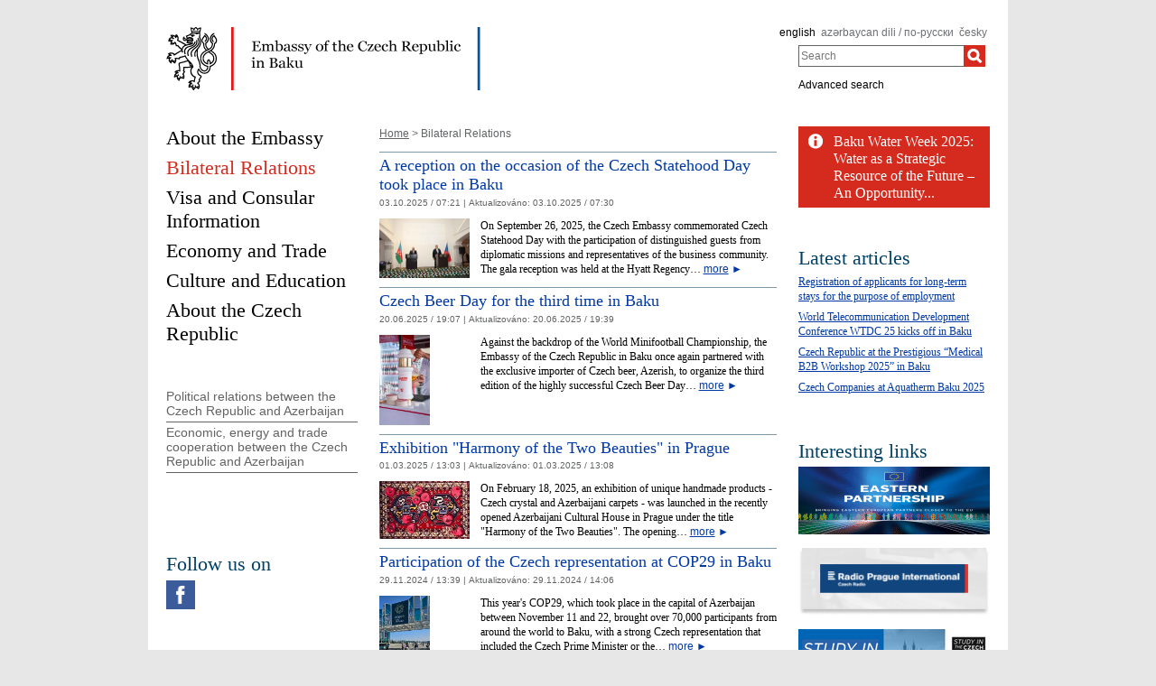

--- FILE ---
content_type: text/html;charset=utf-8
request_url: https://mzv.gov.cz/baku/en/bilateral_relations/?force_format=mobile
body_size: 7222
content:
<!DOCTYPE html PUBLIC "-//W3C//DTD XHTML 1.0 Strict//EN"
	"http://www.w3.org/TR/xhtml1/DTD/xhtml1-strict.dtd">
<!--
main:
primary:417226
lang:en
langRoot:416957
isRtl:false -->
<html xmlns="http://www.w3.org/1999/xhtml" xml:lang="en" lang="en">
<head>

	<meta http-equiv="Content-type" content="text/html; charset=UTF-8" />
	<meta name="google-site-verification" content="HbfWNayKPg8PhQ3W-VPFL39p9bHEYjf6OPt6q1qveGQ" />

	
	<title>Embassy of the Czech Republic in Baku</title>
	<link rel="stylesheet" href="https://mzv.gov.cz/static/774-1-MZV/cz/resources/-logic-zastupitelske_urady-shared-resources-print_css.css?_linkv=1442194711387" type="text/css" media="print" />
	<link rel="stylesheet" href="https://mzv.gov.cz/static/774-1-MZV/cz/resources/-logic-zastupitelske_urady-shared-resources-reset_css.css?_linkv=1484918742373" type="text/css" media="screen" />
	<link rel="stylesheet" href="https://mzv.gov.cz/static/774-1-MZV/cz/resources/-logic-zastupitelske_urady-shared-resources-default_css.css?_linkv=1519911734200" type="text/css" media="screen" />
	<link rel="stylesheet" href="https://mzv.gov.cz/static/774-1-MZV/cz/resources/-logic-zastupitelske_urady-shared-resources-screen_css.css?_linkv=1733485312249" type="text/css" media="screen" />
	<link rel="stylesheet" href="https://mzv.gov.cz/static/774-1-MZV/cz/resources/-logic-mzv-resources-algoliasearch_css.css?_linkv=1733413237128" type="text/css" media="screen" />
	<link rel="stylesheet" href="https://mzv.gov.cz/static/774-1-MZV/cz/resources/-logic-mzv-resources-content_slider_css.css?_linkv=1442194711387" type="text/css" media="screen" />
	<!--<link rel="stylesheet" type="text/css" href="https://cdn.jsdelivr.net/npm/instantsearch.js@2.3.0/dist/instantsearch.min.css">
    <link rel="stylesheet" type="text/css" href="https://cdn.jsdelivr.net/npm/instantsearch.js@2.3.0/dist/instantsearch-theme-algolia.min.css">-->
<script type="text/javascript" src="/public/e0/8e/70/468224_348497_contentslider.js"></script>
	<script type="text/javascript" src="/public/39/d6/81/412481_323806_mootools.v1._11.js"></script>
	<script type="text/javascript" src="/public/c4/33/9/219448_348512_rotateSlidCom.js"></script>
	<script type="text/javascript" src="/public/d0/a0/52/223971_1912674_functions.js"></script>
	<script type="text/javascript" src="/public/a3/10/b5/297997_192886_events.js"></script>
	<!--[if IE 6]>
		<script type="text/javascript" src="/public/36/b4/2f/84469_14505_data"></script>
	<![endif]-->
	<!--[if lt IE 7]>
		<script defer type="text/javascript" src="/public/c0/57/ef/219408_18349_pngfix.js"></script>
	<![endif]-->
	
<script type="text/javascript" src="/public/89/e6/5f/455909_3008526_slimboxNew.js"></script>
	<script type="text/javascript" src="/public/c0/e9/f9/312010_1928505_clock.js"></script>
	<link rel="stylesheet" href="https://mzv.gov.cz/static/774-1-MZV/cz/resources/-logic-zastupitelske_urady-shared-resources-slimbox_css.css" type="text/css" media="screen"/>
	<link rel="stylesheet" href="https://mzv.gov.cz/static/774-1-MZV/cz/resources/-logic-mzv-resources-events__css.css" type="text/css" media="screen"/>
	<link rel="shortcut icon" href="/public/8b/aa/9e/495392_591614_favicon.ico" />
<!--[if lt IE 8]>
		<link rel="stylesheet" href="https://mzv.gov.cz/static/774-1-MZV/cz/resources/-logic-zastupitelske_urady-shared-resources-ielt8_css.css" type="text/css"/>
	<![endif]-->
<script type='text/javascript' src='//www.google.com/jsapi'></script>

</head>
<script src="/public/88/59/84/1221237_3244600_jquery.js"></script>
<script>window.jQuery || document.write('<script src="/public/88/59/84/1221237_3244600_jquery.js"><\/script>')</script>
<script>
jQuery.noConflict();
</script>
<script src="/public/34/34/b6/1221235_1931192_tdi_bundle.min_1._7._6.js"></script>


<script type="text/javascript" src="/public/3f/58/a0/2753009_1890150_algoliasearch"></script>
	<script type="text/javascript" src="/public/c4/e/41/2753011_1890157_autocomplete"></script>
	<script type="text/javascript" src="/public/48/2e/14/2753013_1890161_instantsearch"></script>
<body class="alt_design rs">
<div id="cookie-notification">
	<p>This webpage uses Cookies and JavaScript in order to work properly. We strongly recommend to enable those technologies in yur browser. In case of wrongly displayed content you can request necessary information at e-mail address wwwadmin@mzv.cz</p>
</div><div id="main_container">
	<header id="header_container" >
<div class="logo">
			<h1 id="logo">
<a href="/baku/en/index.html" title="Embassy of the Czech Republic in Baku"><img src="/public/34/c6/f8/690564_593692_baku_en.png" alt="Embassy of the Czech Republic in Baku" /></a>
</h1>
		</div>
<div class="hidden_navigation">
			<a href="#menu_container">Skip to menu</a>,
			<a href="#content">Skip to content</a>
		</div>
		<hr class="hidden"/>
		<div id="tools">
<h2 class="hidden">Language</h2>
<p id="languages">
<a href="/baku/en/index.html" aria-label="english">
english</a>&nbsp;
			<span class="hidden">, </span>
<a href="/baku/ru/index.html" class="noactive" aria-label="azərbaycan dili / по-русски">
azərbaycan dili / по-русски</a>&nbsp;
			<span class="hidden">, </span>
<a href="/baku/cz/index.html" class="noactive" aria-label="česky">
česky</a>&nbsp;
			
</p>
<hr class="hidden"/><style>
      .algolia-autocomplete {
        width: 30%;
      }
      .algolia-autocomplete .aa-input, .algolia-autocomplete .aa-hint {
        width: 100%;
      }
      .algolia-autocomplete .aa-hint {
        color: #999;
      }
      .algolia-autocomplete .aa-dropdown-menu {
        margin-top:20px;
        width: 100%;
        background-color: #fff;
        border: 1px solid #999;
        box-shadow: 0px 0px 5px 2px #888888;
        overflow:hidden;
      }
      .algolia-autocomplete .aa-dropdown-menu .aa-suggestion {
        cursor: pointer;
        margin: 5px 4px;
        padding:4px;
      }
      .algolia-autocomplete .aa-dropdown-menu .aa-suggestion.aa-cursor {
        background-color: #d1d1d1;
      }
      .algolia-autocomplete .aa-dropdown-menu .aa-suggestion em {
        font-weight: bold;
        font-style: normal;
      }
    </style>
<h2 class="hidden">Search</h2>

<form action="/baku/en/index$281064.html?search=true" method="get" id="search-form">
	<div>
		<input type="hidden" name="search" value="true">
		<label for="hledej">Search</label>
		<div>
			<input type="text" class="text" id="hledej" name="text" placeholder="Search"/>
			<input type="submit" class="submit" value="" aria-label="Search"/>	
		</div>
		<a href="/baku/en/index.html?search=true">Advanced search</a>
	</div>
</form>

<script>
jQuery(document).ready(function ($) {
	  var client = algoliasearch('U596TMOUN6', '035474b9212c0746ed4b976d0405b230');
      var index = client.initIndex('mzvIndex');
    $('#hledej').autocomplete({ hint: false, appendTo:"#main_container"}, [
        {
          source: $.fn.autocomplete.sources.hits(index, { hitsPerPage: 5, filters:'lang:"en"' }),
          displayKey: 'title',
          templates: {
            suggestion: function(suggestion) {
              return suggestion._highlightResult.title.value;
            }
          }
        }
    ])
    .on("autocomplete:selected", function(){
      $("#search-form").submit();
    });
});
</script><hr class="hidden"/>
		</div>
	</header><div id="content_container">
<div id="content_inner">
<div id="content">

<p id="breadcrumbs">
	<a href="/baku/en/index.html">Home</a>&nbsp;&gt;
Bilateral Relations</p>


<div>


<section class="article_list">
<article class="article ">
	<div class="article_content with_illustration">
<h2 class="article_title"><a href="/baku/en/bilateral_relations/a_reception_on_the_occasion_of_the_czech_1.html" aria-label="A reception on the occasion of the Czech Statehood Day took place in Baku">A reception on the occasion of the Czech Statehood Day took place in Baku</a></h2>
		<span class="hidden">, </span>
	<p class="articleDate">03.10.2025 / 07:21  
| <span class="updated">
	Aktualizováno:

	<span class="time">
03.10.2025 / 07:30</span>
</span> 
</p>
<img src="/public/ca/c7/f6/5994092_3443802_PHOTO_2025_09_30_14_27_03_2.jpg" class="illustration float_left" alt="Úvodní proslovy" />
	<p class="article_perex">
On September 26, 2025, the Czech Embassy commemorated Czech Statehood Day with the participation of distinguished guests from diplomatic missions and representatives of the business community. The gala reception was held at the Hyatt Regency…&nbsp;<a class="link_vice" href="/baku/en/bilateral_relations/a_reception_on_the_occasion_of_the_czech_1.html"><span>more</span>&nbsp;►</a></p>
</div>
</article>
<article class="article ">
	<div class="article_content with_illustration">
<h2 class="article_title"><a href="/baku/en/bilateral_relations/czech_beer_day_for_the_third_time_in.html" aria-label="Czech Beer Day for the third time in Baku">Czech Beer Day for the third time in Baku</a></h2>
		<span class="hidden">, </span>
	<p class="articleDate">20.06.2025 / 19:07  
| <span class="updated">
	Aktualizováno:

	<span class="time">
20.06.2025 / 19:39</span>
</span> 
</p>
<img src="/public/8b/a4/e5/5869460_3404189__502441579_749965287700865_1777988713561238943_n.jpg" class="illustration float_left" alt="Czech Beer Day" />
	<p class="article_perex">
Against the backdrop of the World Minifootball Championship, the Embassy of the Czech Republic in Baku once again partnered with the exclusive importer of Czech beer, Azerish, to organize the third edition of the highly successful Czech Beer Day…&nbsp;<a class="link_vice" href="/baku/en/bilateral_relations/czech_beer_day_for_the_third_time_in.html"><span>more</span>&nbsp;►</a></p>
</div>
</article>
<article class="article ">
	<div class="article_content with_illustration">
<h2 class="article_title"><a href="/baku/en/bilateral_relations/exhibition_harmony_of_the_two_beauties.html" aria-label="Exhibition "Harmony of the Two Beauties" in Prague">Exhibition "Harmony of the Two Beauties" in Prague</a></h2>
		<span class="hidden">, </span>
	<p class="articleDate">01.03.2025 / 13:03  
| <span class="updated">
	Aktualizováno:

	<span class="time">
01.03.2025 / 13:08</span>
</span> 
</p>
<img src="/public/6a/58/62/5749771_3354327__20250219_koberec_sazerbajdzanskymi_motivy.jpg" class="illustration float_left" alt="Koberec s ázerbájdžánskými motivy" />
	<p class="article_perex">
On February 18, 2025, an exhibition of unique handmade products - Czech crystal and Azerbaijani carpets - was launched in the recently opened Azerbaijani Cultural House in Prague under the title "Harmony of the Two Beauties". The opening…&nbsp;<a class="link_vice" href="/baku/en/bilateral_relations/exhibition_harmony_of_the_two_beauties.html"><span>more</span>&nbsp;►</a></p>
</div>
</article>
<article class="article ">
	<div class="article_content with_illustration">
<h2 class="article_title"><a href="/baku/en/bilateral_relations/participation_of_the_czech_1.html" aria-label="Participation of the Czech representation at COP29 in Baku">Participation of the Czech representation at COP29 in Baku</a></h2>
		<span class="hidden">, </span>
	<p class="articleDate">29.11.2024 / 13:39  
| <span class="updated">
	Aktualizováno:

	<span class="time">
29.11.2024 / 14:06</span>
</span> 
</p>
<img src="/public/e1/db/f5/5678447_3306899__462563258_874106381554012_7021259695785993938_n.jpg" class="illustration float_left" alt="COP 29" />
	<p class="article_perex">
This year's COP29, which took place in the capital of Azerbaijan between November 11 and 22, brought over 70,000 participants from around the world to Baku, with a strong Czech representation that included the Czech Prime Minister or the…&nbsp;<a class="link_vice" href="/baku/en/bilateral_relations/participation_of_the_czech_1.html"><span>more</span>&nbsp;►</a></p>
</div>
</article>
<article class="article ">
	<div class="article_content with_illustration">
<h2 class="article_title"><a href="/baku/en/bilateral_relations/prime_minister_of_the_czech_republic_mr.html" aria-label="Prime Minister of the Czech Republic Mr. Petr Fiala at the 29th UN Climate Change Conference in Baku">Prime Minister of the Czech Republic Mr. Petr Fiala at the 29th UN Climate Change Conference in Baku</a></h2>
		<span class="hidden">, </span>
	<p class="articleDate">18.11.2024 / 11:05  
| <span class="updated">
	Aktualizováno:

	<span class="time">
18.11.2024 / 11:50</span>
</span> 
</p>
<img src="/public/da/ce/80/5662170_3301185_COP29_narodni_prohlaseni_PM_Fiala_sanitized.jpg" class="illustration float_left" alt="COP29 national statement PM Fiala " />
	<p class="article_perex">
On November 12 and 13, 2024, Prime Minister Petr Fiala attended the UN World Leaders Climate Action Summit and the High-Level Segment of the UNFCCC Conference of the Parties in Baku. At the plenary session, he delivered a national address in…&nbsp;<a class="link_vice" href="/baku/en/bilateral_relations/prime_minister_of_the_czech_republic_mr.html"><span>more</span>&nbsp;►</a></p>
</div>
</article>
<article class="article ">
	<div class="article_content with_illustration">
<h2 class="article_title"><a href="/baku/en/bilateral_relations/a_reception_on_the_occasion_of_the_czech.html" aria-label="A reception on the occasion of the Czech Statehood Day took place in Baku">A reception on the occasion of the Czech Statehood Day took place in Baku</a></h2>
		<span class="hidden">, </span>
	<p class="articleDate">09.10.2024 / 09:23  
| <span class="updated">
	Aktualizováno:

	<span class="time">
09.10.2024 / 09:36</span>
</span> 
</p>
<img src="/public/ef/f0/65/5581527_3279007__460080949_832092385421089_3224395043039158037_n__1_.jpg" class="illustration float_left" alt="Czech Statehood Day" />
	<p class="article_perex">
On September 25, 2024, the Embassy of the Czech Republic commemorated Czech Statehood Day with the participation of distinguished guests from diplomatic circles and business representatives. The ceremonial reception took place in the premises of…&nbsp;<a class="link_vice" href="/baku/en/bilateral_relations/a_reception_on_the_occasion_of_the_czech.html"><span>more</span>&nbsp;►</a></p>
</div>
</article>
<article class="article ">
	<div class="article_content with_illustration">
<h2 class="article_title"><a href="/baku/en/bilateral_relations/czech_beer_day_for_second_time_in_baku.html" aria-label="Czech Beer Day for second time in Baku">Czech Beer Day for second time in Baku</a></h2>
		<span class="hidden">, </span>
	<p class="articleDate">12.06.2024 / 15:15  
| <span class="updated">
	Aktualizováno:

	<span class="time">
12.06.2024 / 15:31</span>
</span> 
</p>
<img src="/public/a9/6b/2d/5506930_3238499__kenagraphy_8238_resized.jpg" class="illustration float_left" alt="Czech Beer Day " />
	<p class="article_perex">
Czech beer is a traditional and much-loved part of the events organised by the Embassy of the Czech Republic in Baku. Therefore, the Embassy, in collaboration with the exclusive importer of Czech beer to Azerbaijan, has decided to create a…&nbsp;<a class="link_vice" href="/baku/en/bilateral_relations/czech_beer_day_for_second_time_in_baku.html"><span>more</span>&nbsp;►</a></p>
</div>
</article>
<article class="article ">
	<div class="article_content with_illustration">
<h2 class="article_title"><a href="/baku/en/bilateral_relations/tree_planting_in_the_lankaran_region.html" aria-label="Tree planting in the Lankaran region">Tree planting in the Lankaran region</a></h2>
		<span class="hidden">, </span>
	<p class="articleDate">25.04.2024 / 20:40  
| <span class="updated">
	Aktualizováno:

	<span class="time">
25.04.2024 / 20:54</span>
</span> 
</p>
<img src="/public/a2/b1/db/5439566_3215209__20240419_lesy_Lankaranu.jpg" class="illustration float_left" alt="20240419 lesy Lankaranu" />
	<p class="article_perex">
This April, the staff of the Czech Embassy in Baku took part in the &ndash; we can already say traditional - tree planting in the Haftoni forestry area near Hirkan National Park. The event was organized in cooperation of the Embassy with the…&nbsp;<a class="link_vice" href="/baku/en/bilateral_relations/tree_planting_in_the_lankaran_region.html"><span>more</span>&nbsp;►</a></p>
</div>
</article>
<article class="article ">
	<div class="article_content with_illustration">
<h2 class="article_title"><a href="/baku/en/bilateral_relations/president_of_the_chamber_of_deputies_of.html" aria-label="President of the Chamber of Deputies of the Parliament of the Czech Republic Mrs. Markéta Pekarová Adamová visited Baku ">President of the Chamber of Deputies of the Parliament of the Czech Republic Mrs. Markéta Pekarová Adamová visited Baku </a></h2>
		<span class="hidden">, </span>
	<p class="articleDate">15.02.2024 / 18:47  
| <span class="updated">
	Aktualizováno:

	<span class="time">
15.02.2024 / 19:19</span>
</span> 
</p>
<img src="/public/12/43/f7/5362032_3181685_Predsedkyne_parlamentu_CR_a_AZ.jpg" class="illustration float_left" alt="President Chamber of Deputies Chairwoman Milli Majlis" />
	<p class="article_perex">
On February 1 and 2, 2024, President of the Chamber of Deputies of the Parliament of the Czech Republic Mrs. Markéta Pekarová Adamová visited Baku. She arrived at the head of an official parliamentary delegation. The trip, which took place at…&nbsp;<a class="link_vice" href="/baku/en/bilateral_relations/president_of_the_chamber_of_deputies_of.html"><span>more</span>&nbsp;►</a></p>
</div>
</article>
<article class="article last_article ">
	<div class="article_content with_illustration">
<h2 class="article_title"><a href="/baku/en/bilateral_relations/violin_concert_on_the_occasion_of_the.html" aria-label="Violin concert on the occasion of the 30th anniversary of the establishment of diplomatic relations between the Czech Republic and the Republic of Azerbaijan">Violin concert on the occasion of the 30th anniversary of the establishment of diplomatic relations between the Czech Republic and the Republic of Azerbaijan</a></h2>
		<span class="hidden">, </span>
	<p class="articleDate">08.05.2023 / 20:51  
| <span class="updated">
	Aktualizováno:

	<span class="time">
08.05.2023 / 21:08</span>
</span> 
</p>
<img src="/public/eb/b6/f0/5045656_3040590__2023_05_02_koncert_30._vyroci_AZ_CZ_vztahu_u4.jpg" class="illustration float_left" alt="koncert ke 30. výročí" />
	<p class="article_perex">
This year, Czechia and Azerbaijan commemorate the 30th anniversary of the establishment of mutual diplomatic relations (January 27, 1993). One of the events dedicated to this anniversary was a joint violin concert in the Azerbaijan State…&nbsp;<a class="link_vice" href="/baku/en/bilateral_relations/violin_concert_on_the_occasion_of_the.html"><span>more</span>&nbsp;►</a></p>
</div>
</article>
</section>

<div class="pager">
<table id="pager">
	<tbody>
		<tr>
			<td class="first">
<strong><span>První</span></strong>
</td>
			<td class="previous">
<strong><span>Předchozí</span></strong>
</td>
			<td><table><tr>
<td>
<strong><span>1</span></strong>
</td>
<td>
<a href="/baku/en/bilateral_relations/index.html?page=2" aria-label="Strana 2">
						<span>2</span>
					</a>
</td>
<td>
<a href="/baku/en/bilateral_relations/index.html?page=3" aria-label="Strana 3">
						<span>3</span>
					</a>
</td>
<td>
<a href="/baku/en/bilateral_relations/index.html?page=4" aria-label="Strana 4">
						<span>4</span>
					</a>
</td>
<td>
<a href="/baku/en/bilateral_relations/index.html?page=5" aria-label="Strana 5">
						<span>5</span>
					</a>
</td>
<td>
<a href="/baku/en/bilateral_relations/index.html?page=6" aria-label="Strana 6">
						<span>6</span>
					</a>
</td>
</tr></table></td>
			<td class="next">
<a href="/baku/en/bilateral_relations/index.html?page=2" aria-label="Další strana"><span>Další</span></a>
</td>
			<td class="last">
<a href="/baku/en/bilateral_relations/index.html?page=6" aria-label="Poslední strana"><span>Poslední</span></a>
</td>
		</tr>
	</tbody>
</table>
</div>
</div>	
	<hr class="hidden"/>
</div>
<div id="menu_container" class="noprint">
	<ul id="menu">
<li >
				<!--test-->
<a href="/baku/en/about_the_embassy/index.html" class="" >
<span>About the Embassy</span>
</a>
			</li>
<li >
				<!--test-->
<a href="/baku/en/bilateral_relations/index.html" class=" active" >
<span>Bilateral Relations</span>
</a>
			</li>
<li >
				<!--test-->
<a href="/baku/en/visa_and_consular_information/index.html" class="" >
<span>Visa and Consular Information</span>
</a>
			</li>
<li >
				<!--test-->
<a href="/baku/en/economy_and_trade/index.html" class="" >
<span>Economy and Trade</span>
</a>
			</li>
<li >
				<!--test-->
<a href="/baku/en/culture_and_education/index.html" class="" >
<span>Culture and Education</span>
</a>
			</li>
<li >
				<!--test-->
<a href="/baku/en/about_the_czech_republic/index.html" class=" last" >
<span>About the Czech Republic</span>
</a>
			</li>
</ul> 
	<hr class="hidden"/>
</div>



<aside id="left_sidebar" class="noprint">

<div id="submenu_box" class="box_content">
		<div id="submenu_container">
			<h2 class="hidden">MAIN_MENU</h2>
			<ul id="submenu">
<li>
<a href="/baku/en/bilateral_relations/political_cooperation_between_the_czech/index.html" class="" >
Political relations between the Czech Republic and Azerbaijan</a>
</li>
<li>
<a href="/baku/en/bilateral_relations/economic_energy_and_trade_cooperation/index.html" class="" >
Economic, energy and trade cooperation between the Czech Republic and Azerbaijan</a>
</li>
</ul>
			<hr class="hidden"/>
		</div>
	</div>
<div class="box_content" id="calendar">	

</div>		
<div class="box_content" id="social_networks">	
<h2 class="box_title">Follow us on</h2>
<div class="socialIcon">
		<a href="https://www.facebook.com/CzechEmbassyBaku" title="Facebook Embassy of the Czech Republic in Baku"><img src="/public/3/90/9d/772077_1551985_facebook_dreamstale25.png" alt="Facebook Embassy of the Czech Republic in Baku" /></a>
	</div>
</div>		
<div class="box_content last" id="twitterTimeline">	
</div>		
<hr class="hidden"/>
</aside> 
</div>

<aside id="right_sidebar" class="noprint">
<div class="box_content" id="bleskove_zpravy">	

<div id="flash_news_holder" class="icon info_icon">
<h2 class="hidden">Flash News</h2>
<ul id="flash_news">
<li><a href="/baku/en/economy_and_trade/world_telecommunication_development.html" >World Telecommunication Development Conference WTDC 25 kicks off in Baku</a></li>
<li><a href="/baku/en/economy_and_trade/baku_water_week_2025_water_as_a.html" >Baku Water Week 2025: Water as a Strategic Resource of the Future – An Opportunity...</a></li>
<li><a href="/baku/en/visa_and_consular_information/visa_up_to_90_days/agreement_between_the_european_union_and.html" >AGREEMENT between the European Union and the Republic of Azerbaijan on the...</a></li>
<li><a href="/baku/en/visa_and_consular_information/visa_over_90_days/attention_new_request_for_long_term_visa.html" >Documents accompanying long term visa/residence applications must be translated into...</a></li>
<li><a href="/baku/en/bilateral_relations/-zastupitelske_urady-shared-priority_zu-en-baku.html" >Priorities of the Czech Embassy in Baku</a></li>
</ul>
<hr class="hidden"/>
</div>
</div>		
<div class="box_content" id="last_modif_articles">	
<h2 class="box_title">Latest articles</h2>
<section class="simple_article_list">
<article class="article">
	<p><a href="/baku/en/visa_and_consular_information/registration_of_applicants_for_long_term.html">Registration of applicants for long-term stays for the purpose of employment</a></p>
</article><article class="article">
	<p><a href="/baku/en/economy_and_trade/world_telecommunication_development.html">World Telecommunication Development Conference WTDC 25 kicks off in Baku</a></p>
</article><article class="article">
	<p><a href="/baku/en/economy_and_trade/czech_republic_at_the_prestigious.html">Czech Republic at the Prestigious “Medical B2B Workshop 2025” in Baku</a></p>
</article><article class="article last_article">
	<p><a href="/baku/en/economy_and_trade/czech_companies_at_aquatherm_baku_2025.html">Czech Companies at Aquatherm Baku 2025</a></p>
</article></section>
</div>		
<div class="box_content last" id="global_links">	
<h2 class="box_title">Interesting links</h2>
<div>
<div class="banner"><a href="https://mzv.gov.cz/jnp/en/foreign_relations/european_union/the_eastern_partnership.html"><img src="/public/86/c0/6d/1121745_1051548_Banner_upraveny.gif" alt="Eastern Partnership"/></a></div>
<div class="banner"><a href="https://english.radio.cz/"><img src="/public/b6/57/f/5149194_3085010_MZV_web_banner_radio_212x75.png" alt="Radio Prague International"/></a></div>
<div class="banner"><a href="https://www.studyin.cz/"><img src="/public/24/79/b4/3611200_2196989_Study_in_the_Czech_Republic.png" alt="Study in the Czech Republic"/></a></div>
<div class="banner"><a href="http://www.visegradfund.org"><img src="/public/71/27/c0/860865_777492_visegrad_fund_logo_blue_150.jpg" alt="Visegrad Found"/></a></div>
<div class="banner"><a href="http://www.vfsglobal.com/czechrepublic/Azerbaijan "><img src="/public/d8/4f/84/1438808_1294811_Logo_Visa_Baku.png" alt="visa_application_centre"/></a></div>
<div class="banner"><a href="http://exporters.czechtrade.cz/en/company-catalogue/"><img src="/public/51/37/d4/525325_644320_Czechexporters_212.png" alt="Czech Exporters Directory"/></a></div>
</div></div>		
<hr class="hidden"/>
</aside> 
<div class="reset">&nbsp;</div>
		</div>

<footer id="footer_container">
			<p>
				<a href="http://www.mzv.cz/en">Czech Foreign Ministry</a>
<span class="separator noprint">|</span>
					<a href="/baku/en/webmaster.html" class="noprint">
						<span>Webmaster</span>
					</a>
<span class="separator noprint">|</span>
					<a href="/baku/en/kontakty.html" class="noprint">
						<span>Contacts</span>
					</a>
<span class="separator noprint">|</span>
					<a href="/baku/en/mapa_stranek.html" class="noprint">
						<span>Sitemap</span>
					</a>
<span class="delimiter noprint">|</span>
				<a href="?force_format=mobile" class="full">Mobile version</a>
				<span class="delimiter noprint">|</span>
				<a href="/baku/en/rss.html" class="noprint">RSS</a>
			</p>
		</footer>
</div>
<p class="hidden"><a href="http://www.toplist.cz/"><img src="https://toplist.cz/count.asp?id=27521&amp;logo=blank" alt="TOPlist" /></a></p>
<script type="text/javascript">
	document.write(unescape("%3Cscript src='https://ssl.google-analytics.com/ga.js' type='text/javascript'%3E%3C/script%3E"));
	document.write(unescape("%3Cscript src='/public/11/43/10/272247_304713_google_analytics.js' type='text/javascript'%3E%3C/script%3E"));
</script><script type="text/javascript" src="/public/ea/1d/ec/1583403_2841264_cookie_notification.js"></script>
	<script type="text/javascript" src="/public/c1/ae/68/1254117_1199650_carousel.js"></script>
<!-- monitoring
__ETN_.O.K.__
// monitoring -->
</body>
<!-- main: primary:417226 -->
</html>


--- FILE ---
content_type: text/css
request_url: https://mzv.gov.cz/static/774-1-MZV/cz/resources/-logic-zastupitelske_urady-shared-resources-screen_css.css?_linkv=1733485312249
body_size: 6610
content:

/* screen.css */

body {
	text-align: center;
}
#main_container {
	background-color: rgb(255,255,255);
	margin: 0 auto;
	padding: 3em 2em;
	width: 91.2em;
	text-align: left;
}

/* --- HEADER --- */
#header_container {
	height: 7em;
	overflow: hidden;
	position: relative;
	margin-bottom: 4em;
}
.dir-rtl #header_container div:first-of-type{
	float: right !important;
	
}
#header_container #logo {
	width: 67.6em;
	float: left;
	font-size: 1em;
}
.dir-rtl #header_container #logo{
	text-align: right;
	float: right;
}
#header_container #tools {
	font-family: Arial, sans-serif;
	float: right;
	height: 7em;
}
.dir-rtl #header_container #tools {
	text-align: right;
	float: left !important;
}
#header_container #tools #languages {
	margin: 0 0 0.8em 0;
	padding: 0;
	height: 1.2em;
}
.dir-rtl #header_container #tools #languages a {
}
#header_container #tools #languages a {
	font-size: 1.2em;
	color: rgb(0,0,0);
	text-decoration: none;
}
#header_container #tools #languages a.noactive {
	color: rgb(109,111,114);
}
#header_container #tools #languages a:hover {
	text-decoration: underline;
}
#header_container #tools form {
	width: 21.2em;
	float: right;
	text-align: left;
}
.dir-rtl #header_container #tools form, .dir-rtl #header_container #tools form input {
	text-align: right;
}
#header_container #tools form div input#hledej.text {
	width: 14.8em;
	height: 16px;
	margin: 0;
	border-right: 0;
	float: left;
}
#header_container #tools form div input.submit {
	background: #fff url(/public/b3/b5/ef/676285_580837_hledat_lupa.png) center center no-repeat;
	width: 24px;
	height: 24px;
	border: 0;
	margin: 0;
}
#header_container #tools form a {
	margin: 1em 0 0 0;
	color: rgb(0,0,0);
	font-size: 1.2em;
	text-decoration: none;
	display: block;
	height: 1em;
}

#header_container #tools form label {
	height: 0;
		overflow: hidden;
	display: block;
}
#header_container #tools form a:hover {
	text-decoration: underline;
}

/* --- NAVIGATION --- */
#navigation_container {
	background-color: #E4DCCF;
	color: #333;
	_height: 1%;
	margin-bottom: 1em;
}
body.alt_design #navigation_container {
	_width: 668px;
	margin-bottom: 0;
}
#navigation_container h2 {
	font-weight: bold;
	font-size: 0.9em;
	margin-bottom: 1em;
	text-transform: uppercase;
}
#navigation_container p {
	margin-bottom: 0.5em;
}
#useful_container {
	background-color: rgb(255,255,255);
	float: left;
	height: 200px;
	margin-bottom: 1em;
	overflow: hidden;
	position: relative;
	width: 440px;
}
body.alt_design #useful_container {
}
#useful_container .article {
	border: 0;
	margin: 0;
	padding: 0;
}
#useful_container .article .title {
	font-size: 14px;
	text-transform: none;
}

/* slideshow illustration */
#slideshow { 
	background-color: #ddd; 
	overflow: hidden; 
	position: relative;
}
#slideshow div.visible-child { display: block;}
#slideshow div.invisible-child { display: none;}

	#useful_container .article img.illustration {
		padding: 0;
		border: none;
		width: 440px;
	}
	.dir-rtl #useful_container .article img.illustration {
		right: -2em; left: 0;
	}

	#useful_container .article .article_perex {
		font-style: normal;
	}
		#useful {
			margin: 1em 2em;
			width: 35.5em; _width: 31.5em;
			overflow: hidden;
		}
		#useful a {
			display: block;
			float: left;
			width: 14.5em; _width: 11.5em;
			padding: 0.5em 0 0.5em 3em;
		}
#slideshow .illustrationBackImg {
	height: 210px;
}
#slideshow .illustrationArticleTitle {
	bottom: 1.4em;
	color: #FFFFFF;
	font-size: 1.4em;
	left: 0.8em;
	position: absolute;
	text-shadow: 1px 2px 2px #000000;
	width: 300px;
}

/* MENU */
#menu_container {
	/* overflow: hidden; */
	width: 21.2em;
	margin-bottom: 4.5em;
}
.dir-rtl #menu_container{
    overflow: hidden;
    padding-right: 1em;
}
#menu_container ul {
	margin-left: 0;
	width: 21.2em
}
#menu_container li {
	margin-bottom: 0.7em;
	list-style: none;
	text-decoration: none;
	overflow: hidden;
	clear: left;
}
			
#menu_container li.last {
	margin-right: 0;
}
#menu_container a {
	font-size: 2.2em;
	line-height: 1.2em;
	text-decoration: none;
	color: black;
}
/* .dir-rtl #menu a {
	padding: 0.5em 1em 0.5em 0;
} */
#menu_container li a:hover {
	text-decoration: underline;
}
#menu_container li a.active {
	color: rgb(213,43,30);
}
#menu_container li a span:first-letter {
text-transform: lowercase;}

/* SUBMENU */
#submenu_container {
	border: none;
	width: 100%;
}
#submenu_container ul {
	list-style: none;
	margin-left: 0;
	line-height: 1.5em;
}
#summenu {font-family: Arial, sans-serif;}

#submenu a {
	background-color: rgb(255,255,255);
	font-family: Arial, sans-serif;
	color: rgb(97,99,101);
	display: block;
	text-decoration: none;
	border-bottom: 1px solid rgb(97,99,101);
	_height: 1%;
}

#submenu li a {
	font-size: 1.4em;
	line-height: 1.2em;
	padding: 3px 0 4px;
}
#submenu li li a {
	font-size: 1.2em;
	color: rgb(213,43,30);	
	padding: 6px 0 5px 10px;
	border-color: rgb(213,43,30);
}
#submenu li li li a {
	font-size: 1.2em;
	padding-left: 20px;
}
#submenu a:hover {
	text-decoration: underline;
}

#submenu a.active_path {
	color: rgb(213,43,30);
	border-color: rgb(213,43,30);
}
#submenu a[target=_blank] {
	background: url(/public/19/7c/f7/422870_271553_Icon_External_Link.png) no-repeat 98% 50%;
	padding-right: 15px;
}

/* --- CONTENT --- */
#content_container {
	padding: 0;
	background-color: #fff;
}

.dir-rtl #content_container {
	text-align: right;
}
#content_container #content_inner {
	min-height: 70em;
}
body.rs #content_container #content_inner {
	float: left;
	width: 67.6em;
}
body.rs.dir-rtl #content_container #content_inner {
	float: right;
}
#content {
	width: 67.6em;
	float: right;
	line-height: 1.5;
}
body.rs #content {
	width: 44em;
}
.dir-rtl #content{
	float: left;
}

/* sidebars */
#left_sidebar {
	clear: left;
	width: 21.2em;
}
.dir-rtl #left_sidebar {
	clear: right;
}
#right_sidebar {
	float: right;
	width: 21.2em
}
.dir-rtl #right_sidebar{
	float: left;
}
#sidebar_container {
	width: 260px;
	float: left;
}
body#homepage #sidebar_container {
	float: right;
}
body#homepage.alt_design #sidebar_container {
	float: left;
}
#sidebar_container .sidebar_box {
	border-bottom: 1px solid #ccc;
	padding: 1em;
}
#sidebar_container .last_sidebar_box {
	border: none;
}
#sidebar_container form {
	margin-bottom: 1em;
}
#sidebar_container form input.text {
	width: 17.5em;
}
.article.sidebarBox ul, .article.sidebarBox ol {
	font-size: 12px;
	line-height: 1.5em;
}
.article.sidebarBox {
	margin-bottom: 0;
}
.article.sidebarBox .article_title {
	font-size: 1.6em;
}
.article.sidebarBox .article_title a {
	color: #D52B1E;
}
.article.sidebarBox img.illustration {
	margin-top: 0.3em;
}
#global_links .banner,#bannery_manualni .banner {
	margin-bottom: 1.5em;
}
#global_links .banner img,#bannery_manualni img {
	width: 21.2em;
	height: 7.5em;
}
#facebook_likebox {
	width: 21.2em;
	margin-right: 0;
	margin-left: 0;
	padding-right: 0;
	padding-left: 0;
}
p.box_desc {
	font-size: 0.9em;
	color: #666;
}

/* BREADCRUMBS */ 
#breadcrumbs {
	color: rgb(97,99,101); 
	font-family: Arial, sans-serif;
font-size: 12px;
}
#breadcrumbs a {color: rgb(97,99,101);}

/* BOXES */
.box_content {
	margin-bottom: 4.5em;
	overflow: hidden;
}
.box_content .simple_article_list .article {
	margin-bottom: -0.5em;
}

#left_sidebar .box_content > a {
		display: block;
		max-width: 100%;
}

#left_sidebar .box_content > a img {
		max-width: 100%;
		width: auto;
		height: auto;
}

#aktualne .box_content {margin-bottom: 0;}
.box_content.last {
	margin-bottom: 0;
}
.box_content h2.box_title {
	font-size: 2.2em;
	margin-bottom: 0;
	color: rgb(0,65,101);
	font-weight: normal;
	margin-bottom: 0.3em;
}
.box_content .article p {font-size: 1.2em}
#staty_a_uzemi.box_content form {
		padding-top: 1.4em;
		padding-bottom: 0;
}

.box_content select {
	width: 100%;
	border: 1px solid rgb(97,99,101);
}

.box_content .bookmark-form p {
	font-family: Arial, sans-serif;
	font-size: 1.2em;
	line-height: 1.5em;
	margin: 0 0 1em 0;
}
.box_content .bookmark-form .noMarBot {
	margin-bottom: 0;
}
.rss-link:hover { text-decoration: none; }
.box_content #mapa_enc {
	margin-bottom: 1em;
}

/* BULLETIN */
#bulletin p:first-child {
	font-family: Arial, sans-serif;
	font-size: 1.2em;
	line-height: 1.5em;
	margin-bottom: 1em;
}
#bulletin.box_content input.text {
	border-right: 0;
	float: left;
	height: 1.3em;
	margin: 0;
	width: 15.25em;
}
#bulletin.box_content input.submit {
	background: #fff url(/public/fd/b2/d4/686648_587402_potvrdit.png) center center no-repeat;
	width: 24px;
	height: 24px;
	border: 0;
	margin: 0;
}

/* NOVINKY */
#novinky .article form th {
	font-size: 1.2em;
	vertical-align: middle;
	padding-left: 0;
	padding-right: 0;
	width: 34%;
}

/* WEATHER */
#weather_container {
	float: left;
	width: 21.2em;
}
.weather-row {
	background-color: rgb(177,194,204);
	color: rgb(0,65,101);
	height: 5.5em;
	font-family: Arial, sans-serif;
	margin-bottom: 1.5em;
	overflow: hidden;
	padding: 1em 0;
	width: 100%;
}
.last-weather-row {
	margin-bottom: 0;
	background-color: rgb(210,220,225);
}
.weather-row .weather-day {
	float: left;
	width: 28%;
}
.dir-rtl .weather-row .weather-day {
	float: right;
}
.weather-row .weather-day .weather-date {
	color: rgb(0,65,101);
	display: block;
	font-family: Arial, sans-serif;
	font-size: 1.1em;
	font-weight: normal;
	margin-bottom: 0.5em;
	text-decoration: none;
}
.weather-row .weather-day .weather-date:hover {
	text-decoration: underline;
}
.weather-row .weather-day img {
	height: 2em;
	margin-top: 0;
	margin-left: -0.7em;
}
.weather-row .weather-day strong {
	font-size: 1.2em;
	display: block;
	margin-top: 0.2em;
}
.weather-row .weather-city {
	font-weight: normal;
	float: left;
	padding-left: 1em;
	width: 38%;
}
.dir-rtl .weather-row .weather-city {
	float: right;
}
.weather-row .weather-city .city,
.weather-row .weather-city .date,
.weather-row .weather-city .time,
.weather-row .weather-city a {
	display: block;
}
.weather-row .weather-city .city {
	font-size: 1.2em;
	font-weight: normal;
	height: 1.8em;
}
.weather-row .weather-city .date {
	font-size: 1.1em;
	margin-bottom: 0.5em;
}
.weather-row .weather-city .time {
	font-size: 1.1em;
	margin-bottom: 0.5em;
	zoom: 1;
}
/*
.weather-row .weather-city .not-available {
	background-color: #EEB7B8;
	padding: 2px 0;
	margin: 0 1em;
}
.weather-row .weather-city .available {
	background-color: #ADD2A4;
	padding: 2px 0;
	margin: 0 1em;
}
*/


/* ARTICLES */
.article {
	clear: both;
	margin-bottom: 1em;
	padding: 0;
	position: relative;
}
.article .article_foto {
	max-width: 530px;
	max-height: 350px;
	margin-bottom: 0.8em;
}
.article .autor {
	color: rgb(97,99,101);
	font-size: 10px;
	font-style: italic;
	margin-bottom: 1em;
}
.dir-rtl .article .article_tools{
	float: left;
	margin-left: 0;
}
.article .article_tools {
	float: right;
	margin: 0.5em 14.6em 0 2em;
	position: relative;
}
	.article .article_tools a {
		text-decoration: none;
		margin-left: 0.6em;
	}
.article #googlePlus {
  margin-left: 1em;
  position: absolute;
  right: -42px;
  text-align: left;
}
.article #facebook {
	position: absolute;
	top: -2px;
	right: -130px;
	text-align: left;
	margin-left: 1em;
}
.article #linkedin {
	position: absolute;
	top: -2px;
	right: -130px;
	text-align: left;
	margin-left: 1em;
}
.article #linkedinFB {
	position: absolute;
	top: 20px;
	right: -72px;
	text-align: left;
	margin-left: 1em;
	padding: 0;
	line-height:1;
}
.article_body img.float_right {
	float: none;
	margin-left: 0;
	margin-bottom: 1em;
}
.article_body img[align="right"] {
	float: none;
	margin-left: none;
	margin-bottom: 1em;
}
.article_body img.float_left {
	float: none;
	margin-right: 0;
	margin-bottom: 1em;
}
.article_body img[align="left"] {
	float: none;
	margin-right: 0;
	margin-bottom: 1em;
}
.article img.illustration {
	margin-bottom: 0;
}
.dir-rtl .article img.illustration{
	float: right;
	margin-right: 0;
}
.article_list .article {
	padding-top: 0.4em;
	border-top: 1px solid rgb(125,154,170);
	overflow: hidden;
}
.article_list .first_article {padding-top: 0; border: 0;}
#content .article_list .article .article_content {
	width: 100%;
}
.article_list .last_article {
	border-bottom: none;
}

.small_article_list .article {
	border: none;
}
#content h1, #content h2, #content h3, #content h4,
.bulletin_display h1, .bulletin_display h2, .bulletin_display h3, .bulletin_display h4 {
	color: rgb(0,57,166);
	font-weight: normal;
	line-height: 1.2em;
	margin-bottom: 0.7em;
}
#content h1, .bulletin_display h1 {
	color: rgb(213,43,30);
	font-size: 2.2em;
}
#content h2, .bulletin_display h2 {
	font-size: 1.8em;
}
#content h3, .bulletin_display h3 {
	font-size: 1.4em;
	margin-bottom: 0;
}
#content .article_list .first_article h1 {font-size: 1.8em;}
#content .article_list .first_article h1.article_title a {color: rgb(213,43,30);}
#content .article_list .first_article h2.article_title a {color: rgb(213,43,30);}
.bulletin_display .article_perex {
        font-weight: normal;
}
.article_list .article h2 {
	font-size: 1.8em;
	font-weight: normal;
}
.article_list .article .article_title {
	font-size: 1.8em;
	font-weight: normal;
}
#content .article .article_perex {
	font-weight: bold;
}
#content .article_list .article .article_perex {
	font-weight: normal;
	margin-bottom: 0;
}
.article .article_content p {
	margin-bottom: 1.2em;
}
.article_list .article .article_content p, #abcNavigace {
	font-size: 1.2em
}
#content > .article .article_content p {
	font-size: 1.2em
}
.article_list .article .article_content.with_illustration .article_perex {
	margin-left: 9.3em;
}
.dir-rtl .article_list .article .article_content.with_illustration .article_perex {
	margin-left: 0;
	margin-right: 9.3em;
}
.article_list .article .article_content.with_illustration img {
	max-width: 100px;
	max-height: 100px;
}
.article_list .article .article_content p.article_date {
	font-size: 1em;
	text-decoration: none;
	font-style: italic;
	margin-bottom: 0.3em;
	margin-left: 0;
	display: block;
	color: #666;
}
.article_list .article .article_content p.articleDate, 
.article.index .article_content p.articleDate, 
#content > .article .article_content p.articleDate {
	font-family: Arial, sans-serif;
	font-size: 1em;
	margin: -1em 0 0.5em 0;
	color: rgb(97,99,101);
}
#content .article .article_content {
	width: 53em;
}
#content .article.index .article_content {
	width: 44em;
}
#content .article.index .article_content table {
	max-width: 100%;
}
#content .article .article_content p.info_akce {
	margin-bottom: 0.2em;
}
#content .article .article_content p.popisek_obrazku {
	color: rgb(97,99,101);
	font-size: 10px;
	font-style: italic;
	margin-bottom: 1.5em;
	margin-top: -0.2em;
}
#content .article .article_content table {
	font-size: 1.2em;
	border-color: rgb(97,99,101);
	border-style: solid;
	border-collapse: collapse;
	width: 100%;
	table-layout: fixed;
}
#content .article .article_content table th,
#content .article .article_content table td {
	padding: 0.2em 0.3em;
	word-wrap: break-word;
}
#content .article .article_content table.bez_ramecku th,
#content .article .article_content table.bez_ramecku td {
	border: 0;
}
#content .article .article_content table p {
	font-size: 12px;
}
.link_vice {
	font-family: Arial, sans-serif;
	font-size: 1em;
	color: rgb(0,57,166);
	text-decoration: none;
}
.first_article .link_vice {color: rgb(213,43,30);}
.link_vice span {text-decoration: underline;}
.link_vice:hover span {text-decoration: none;}
.pod_carou {
	margin-bottom: 1.5em;
	font-family: Arial, sans-serif;
}
.pod_carou a {
	color: rgb(97,99,101);
}

/* CALENDAR */
.calendar_container {}
.calendar {
}
	.calendar table {
		width: 100%;
		border-collapse: collapse;
	}
	.calendar table th, .calendar table td {
		font-family: Arial, sans-serif;
		border-bottom: 1px solid rgb(97,99,101);
		font-size: 1.2em;
		text-align: center;
		color: rgb(97,99,101);
		padding: 0.3em 0;
	}
	.calendar table th a, .calendar table td a {
		text-decoration: none;
		color: rgb(97,99,101);
	}
	.calendar table th {
		font-weight: normal;
		background-color: rgb(255,255,255);
		text-transform: lowercase;	
	}
	.calendar table .caption th {
		font-family: Georgia, sans;
		text-align: left;
		border-bottom: 1px solid rgb(97,99,101);
		color: rgb(213,43,30);
		font-size: 1.4em;
		text-transform: none;
		font-weight: normal;
		vertical-align: top;
	}
	.calendar table .caption a {
		text-decoration: none;
		background-color: rgb(255,255,255);
		font-size: 1em;
		display: block;
		width: 13px;
		height: 1.3em;
		color: rgb(125 75 14);
	}
	.calendar td.event {
		background-color: rgb(229,231,233);
	}
	.calendar th.weekend, .calendar td.weekend {
		border-color: rgb(0,57,166);
		color: rgb(0,57,166);
	}
	.calendar td.weekend a {
		color: rgb(0,57,166);
	}
	.calendar td.active_day {
		font-weight: bold;
	}
	.calendar td.active_day a {
		font-weight: bold;
	}
	.calendar td.dnes {
		font-weight: bold;
		color: rgb(213,43,30);
	}
	.calendar td.dnes a {
		font-weight: bold;
		color: rgb(213,43,30);
	}
/* maly kalendar*/
.box_content .date {
	font-family: Arial, sans-serif;
}
.endAndDate {
	color: rgb(213,43,30);
	font-family: Arial, sans-serif;
}

/* VOTE */
#content_container .vote_container {}
#content_container .vote {}
#content_container .vote ul {
	list-style: none;
	margin: 0 !important;
}
#content_container .vote ul li {
	overflow: hidden;
	line-height: 1.5em;
}
#content_container .vote ul li .percent {
	float: right;
}
.vote {
	font-size: 1.2em;
	font-family: Arial, sans-serif;
}
.vote span {
	color: #004A9B;
}
.vote a, .vote ul li {
	text-decoration: none;
	color: #004A9B;
}
.vote a:hover {
	text-decoration: underline;
}
.vote .voteTepBg {
	margin: 0.1em 0 0.3em;
	height: 1.1em;
	background-color: #80A4CD;
}
.vote .voteTepBg div {
	height: 1.1em;
	background-color: #004A9B;
}
.vote p {
	line-height: 1.5;
	margin-bottom: 0.6em;
}
.vote_container {}
.vote {	
	padding: 0.1em;
	color: #333;
}

/* --- FOOTER --- */
#footer_container {
	margin-top: 4.5em;
	padding-bottom: 1.3em;
	overflow: hidden;
	font-family: Arial, sans-serif;
	font-size: 1.1em;
	line-height: 1.5em;
	color: rgb(97,99,101);
}
#footer_container p {
	float: left;
}
.dir-rtl #footer_container p{
	float: right;
}
#footer_container .float_right {
	float: right;
}
#footer_container a {
	color: rgb(97,99,101);
}
#footer_container .delimiter {
	padding: 0 0.2em;
}
#footer_container .rss_icon {
	float: right;
	display: block;
	height: 2.5em;
}


/***** PAGER *****/
#content .pager {
	margin-top: 3.5em;
	text-align: center;
	padding: 0;
}
#content .pager table {
	border-collapse: collapse;
}
#content .pager #pager {
	margin: 0;
	width: 100%;
	text-align: left;
	font-family: Arial, sans-serif;
	font-size: 1.4em;
}
#content .pager #pager table {
	margin: 0;
}
#content .pager td {
	border: none;
	padding: 0;
}
#content .pager table td a, #content .pager table td strong {
	border: 1px solid #919395;
	color: #333;
	width: 1.5em;
	height: 1.5em;
	line-height: 1.5em;
	text-align: center;
	display: block;
	margin: 0 0.4em 0 0;
	text-decoration: none;
}

#content .pager table td a:hover, #content .pager table td strong {
	border: 1px solid #000;
	color: #000;
	font-weight: normal;
}

#content .pager table td.previous span, #content .pager table td.next span,
#content .pager table td.first span, #content .pager table td.last span {
	visibility: hidden;
}
#content .pager table td.first, #content .pager table td.previous, 
#content .pager table td.next, #content .pager table td.last {
	width: 1.5em;
}
#content .pager table td.first a, #content .pager table td.first strong {
	background: url(/public/5b/41/ca/12221_574685_pager_first.gif) no-repeat center center;
}
#content .pager table td.first a:hover {
	background: url(/public/8f/90/35/672493_574689_pager_first_hover.gif) no-repeat center center;
}
#content .pager table td.previous a, #content .pager table td.previous strong {
	background: url(/public/fb/ad/a5/12227_574688_pager_previous.gif) no-repeat center center;
	margin-right: 1.4em;
}
#content .pager table td.previous a:hover {
	background: url(/public/49/ae/c0/672499_574695_pager_previous_hover.gif) no-repeat center center;
}
#content .pager table td.next a, #content .pager table td.next strong {
	background: url(/public/96/16/a6/12225_574687_pager_next.gif) no-repeat center center;
	margin-left: 1.4em;
}
#content .pager table td.next a:hover {
	background: url(/public/85/c/df/672497_574693_pager_next_hover.gif) no-repeat center center;
}
#content .pager table td.last a, #content .pager table td.last strong {
	background: url(/public/58/84/cd/12223_574686_pager_last.gif) no-repeat center center;
	margin-right: 0;
}
#content .pager table td.last a:hover {
	background: url(/public/28/e6/f3/672495_574691_pager_last_hover.gif) no-repeat center center;
}

/* IMAGE GALLERY */
#galleries {
	clear: left;
	border-top: 1px solid rgb(125,154,170);
	padding-top: 1em;
}
#galleries h2 {color: rgb(0,65,101);}
#galleries h3 {
	color: rgb(213,43,30);
	font-weight: normal;
}
.gallery_motive_list {
	overflow: hidden;
}
.parent_gallery_motive {
        float: left;
        width: 100px;
        text-align: center;
	margin-bottom: 1em;
	margin-right: 1.28em;
}
.posledni {margin-right: 0;}
.gallery_motive {
	display: table;
	float: left;
	width: 100px;
	height: 102px;
	margin-bottom: 0.2em;
	text-align: center;
	border: 1px solid rgb(97,99,101);
	background-color: rgb(255,255,255);
	opacity: 0.5;
}
.gallery_motive span {
	display: table-cell;
	vertical-align: middle;
}
.gallery_motive span img {
	display: block;
	margin: 0 auto;
}
.parent_gallery_motive span a {
	display: block;
	text-align: left;
	font-size: 1em;
	font-family: Arial, sans-serif;
	color: rgb(97,99,101);
}
.parent_gallery_motive:hover .gallery_motive {
	opacity: 1;
	border-color: rgb(197,199,201);
}
.parent_gallery_motive:hover span a {
	color: rgb(0,0,0);
}

/* LAYOUTS */
.placeholder {margin-bottom: 0.1em;}
.placeholder_left_column .placeholder_inner { margin-right: 1em; }

.error_list {
	border: 2px solid #c00;
	padding: 1em 1em 0 1em;
	margin-bottom: 1em;
	background-color: #FFF9F9;
}

/* ATTACHMENTS */
#attachments {
	clear: left;
	border-top: 1px solid rgb(125,154,170);
	padding-top: 1em;
	margin-top: 1.5em;
}
#attachments h2 {color: rgb(0,65,101);}
.attachments {
	clear: both;
	font-family: Arial, sans-serif;
	color: rgb(97,99,101);
	white-space:nowrap;
}
	.attachment {
		overflow: hidden;
		float: left;
		width: 32.8em;
		height: 4.2em;
		margin-right:1em;
	}
	.attachment p > span {
		margin-left: 2.4em;
	}
	.attachment p a {
		display: block;
		font-size: 1.2em;
		margin-bottom: 2px;
		color: rgb(97,99,101);
		padding: 0 0 0.4em 2em;
	}
	.attachment p a.default {
		background: #fff url(/public/1a/16/d1/221686_570979_filetypedokument.png) left bottom no-repeat;
	}
	.attachment p a.art {
		background: #fff url(/public/96/b3/dc/490122_574773_info_seda.png) left bottom no-repeat;
	}
	.attachment p a.doc {
		background: #fff url(/public/ac/6/4b/2568_574727_doc_seda.png) left bottom no-repeat;
	}
	.attachment p a.docx {
		background: #fff url(/public/ac/6/4b/2568_574727_doc_seda.png) left bottom no-repeat;
	}
	.attachment p a.gif {
		background: #fff url(/public/44/83/61/2574_574751_gif_seda.png) left bottom no-repeat;
	}
	.attachment p a.jpg {
		background: #fff url(/public/1/76/0/2580_574752_jpg_seda.png) left bottom no-repeat;
	}
	.attachment p a.mp3 {
		background: #fff url(/public/7e/14/ec/221708_574726_mp3_seda.png) left bottom no-repeat;
	}	
	.attachment p a.pdf {
		background: #fff url(/public/c5/e2/51/2572_570978_filetypepdf.png) left bottom no-repeat;
	}
	.attachment p a.pps {
		background: #fff url(/public/f4/f3/97/670594_574753_pps_seda.png) left bottom no-repeat;
	}
	.attachment p a.ppt {
		background: #fff url(/public/6d/ed/1a/2570_574754_ppt_seda.png) left bottom no-repeat;
	}
	.attachment p a.pptx {
		background: #fff url(/public/6d/ed/1a/2570_574754_ppt_seda.png) left bottom no-repeat;
	}
	.attachment p a.psx {
		background: #fff url(/public/12/c0/a2/670596_574755_psx_seda.png) left bottom no-repeat;
	}
	.attachment p a.reg {
		background: #fff url(/public/73/a4/f3/455954_574756_reg_seda.png) left bottom no-repeat;
	}
	.attachment p a.rtf {
		background: #fff url(/public/d8/b3/d9/359099_574745_rtf_seda.png) left bottom no-repeat;
	}
	.attachment p a.txt {
		background: #fff url(/public/d1/3d/a2/228733_574757_txt_seda.png) left bottom no-repeat;
	}
	.attachment p a.xls {
		background: #fff url(/public/c6/ae/a/2578_574758_xls_seda.png) left bottom no-repeat;
	}
	.attachment p a.xlsx {
		background: #fff url(/public/c6/ae/a/2578_574758_xls_seda.png) left bottom no-repeat;
	}
	.attachment p a.zip {
		background: #fff url(/public/81/6c/8f/2576_574759_zip_seda.png) left bottom no-repeat;
	}
	.attachment:hover p .noprint {
		color:black;
	}
	.attachment:hover p a {
		color:red;
		text-decoration: underline;
	}
	.attachment:hover p a.default {
		background: #fff url(/public/8/df/9f/672512_574770_dokument_cervena.png) left bottom no-repeat;
	}
	.attachment:hover p a.art {
		background: #fff url(/public/df/e2/43/672510_574772_info_cervena.png) left bottom no-repeat;
	}
	.attachment:hover p a.doc {
		background: #fff url(/public/69/3c/4b/672504_574728_doc_cervena.png) left bottom no-repeat;
	}
	.attachment:hover p a.docx {
		background: #fff url(/public/69/3c/4b/672504_574728_doc_cervena.png) left bottom no-repeat;
	}
	.attachment:hover p a.gif {
		background: #fff url(/public/6b/98/6/672514_574761_gif_cervena.png) left bottom no-repeat;
	}
	.attachment:hover p a.jpg {
		background: #fff url(/public/c7/5c/d9/672516_574762_jpg_cervena.png) left bottom no-repeat;
	}
	.attachment:hover p a.mp3 {
		background: #fff url(/public/42/2f/f8/672379_574725_mp3_cervena.png) left bottom no-repeat;
	}	
	.attachment:hover p a.pdf {
		background: #fff url(/public/68/15/de/672176_574724_pdf_cervena.png) left bottom no-repeat;
	}
	.attachment:hover p a.pps {
		background: #fff url(/public/18/24/cf/672518_574763_pps_cervena.png) left bottom no-repeat;
	}
	.attachment:hover p a.ppt {
		background: #fff url(/public/a3/de/1f/672520_574764_ppt_cervena.png) left bottom no-repeat;
	}
	.attachment:hover p a.pptx {
		background: #fff url(/public/a3/de/1f/672520_574764_ppt_cervena.png) left bottom no-repeat;
	}
	.attachment:hover p a.psx {
		background: #fff url(/public/43/51/72/672522_574765_psx_cervena.png) left bottom no-repeat;
	}
	.attachment:hover p a.reg {
		background: #fff url(/public/41/ac/1/672524_574766_reg_cervena.png) left bottom no-repeat;
	}
	.attachment:hover p a.rtf {
		background: #fff url(/public/8f/35/fc/672506_574746_rtf_cervena.png) left bottom no-repeat;
	}
	.attachment:hover p a.txt {
		background: #fff url(/public/dc/c7/82/672526_574767_txt_cervena.png) left bottom no-repeat;
	}
	.attachment:hover p a.xls {
		background: #fff url(/public/aa/f2/b4/672528_574768_xls_cervena.png) left bottom no-repeat;
	}
	.attachment:hover p a.xlsx {
		background: #fff url(/public/aa/f2/b4/672528_574768_xls_cervena.png) left bottom no-repeat;
	}
	.attachment:hover p a.zip {
		background: #fff url(/public/d6/a/17/672530_574769_zip_cervena.png) left bottom no-repeat;
	}


/* ICONS */
.icon {
	background-repeat: no-repeat;
	background-position: left center;
	padding-left: 25px;
	display: block;
}
.rss-icon {
}

/* INSITE */
.INSITE-ITEM {
	display: none;
	margin-bottom: 1em;
}
.MIC-OVERLAYS .INSITE-ITEM {
	display: block;
}

/* --- AKCE VÝBĚR --- */
.table_akce {
	width: 21.2em;
	margin-top: 0.2em;
	font-family: Arial, sans-serif;
}
.table_akce caption {
	display: none;
}
.table_akce tr td, .table_akce tr th {
	width: 67%;
	font-size: 1.2em;
	padding: 0.4em 0;
        border-bottom: 1px solid rgb(97,99,101);
}
.table_akce tr td {
	line-height: 1.5em;
}
.table_akce tr th {
	text-align: left;
	color: rgb(213,43,30);
	font-size: 1.4em;
	text-transform: lowercase;
	padding: 0 0 0.2em 0;
}
.table_akce tr td.first, .table_akce tr th.first {
	width: 32%;
}
.table_akce tr td a {
	color: rgb(97,99,101);
}

/* Flash news */
/*body.alt_design*/
#flash_news_holder {
	height: 9em;
	background-color: rgb(213,43,30);
}
#flash_news  {
	padding: 0.7em 1em 0 2.4em;
	list-style: none;
	height: 7.8em; 
	overflow: hidden; 
	color: rgb(255,255,255);
	line-height: 1.9em;
}
#flash_news li {
	font-size: 1.6em;
	line-height: 1.2em;
}
#flash_news li.visible-child { display: block; }
#flash_news li.invisible-child { display: none; }
#flash_news a {
	text-decoration: none; 
	color: rgb(255,255,255);
}
#flash_news a:hover { text-decoration: underline; }

/* ICONS */
.icon {
	background: no-repeat 5% 10%;
	padding-left: 1.5em;
}
.info_icon {
	background-image: url("/public/44/c5/9/682827_583515_info_bila.png");
}

/* EMCALENDAR */
form input.emCalendarInput {
	font-style: normal;
	letter-spacing: 0;
}

/* EXTERNI LINK */
a[onclick='window.open(this.href);return false;'] {
	background: url(/public/19/7c/f7/422870_271553_Icon_External_Link.png) no-repeat 100% 50%;
	padding-right: 13px;
}

.jnp_module .google_map {
  padding: 2px;
  border: 1px solid #ddd;
}
/* konzularní služba */
div.consular_service {
	background: rgb(217,199,209) url(/public/5/cc/fa/685556_585622_consularEmergencyMobil.png) no-repeat 8% 50%;
	height: 7.5em;
	margin-bottom: 1.5em;
	overflow: hidden;
}
div.consular_service p {
	font-size: 1.6em;
}
div.consular_service p a {
	color: rgb(102,32,70);
	display: block;
	padding: 1.8em 3.2em;
	text-decoration: none;
}
/* Expirované články */
.proslyClanek {
  color: #DE7676;
  font-size: 1em;
  font-weight: bold;
  font-style: italic;
  margin: 0 0 0.2em 0;
  padding: 0;
}
/* sociální sítě */
#twitter_followbutton iframe, #twitter_followbutton_druhy_profil iframe {
	margin-left:10px;
}
.socialIcon {
	float: left;
	margin-right: 3px;
	margin-bottom: 5px;
	width: 32px;
}
.socialIcon a {
	text-decoration: none;
}
.socialIcon a img {
	border: 0;
	width: 32px;
}

a.illu-box {
	display: block;
	text-decoration: none;
	width: 440px;
	height: 293px;
	position: relative;
}
.illu-box > img {
	display: block;
	width: 100%;
	height: 100%;
}
.illu-box-text {
	display: block;
	position: absolute;
	left: 0;
	right: 0;
	bottom: 0;
	background-color: rgba(0, 0, 0, 0.75);
	color: #fff;
	padding: 5px 10px 25px;
	font-size: 1.8em;
}

.simple-carousel {
	margin: 0 0 15px;
	height: 293px;
	overflow: hidden;
}

.simple-carousel-initialized {
	position: relative;
	height: 293px;
}
.simple-carousel-item {
	position: absolute;
	left: 0;
	top: 0;
}
.simple-carousel-pg {
	display: block;
	position: absolute;
	line-height: 18px;
	height: 25px;
	text-align: center;
	left: 0;
	right: 0;
	bottom: 0;
	z-index: 100;
}
.simple-carousel-anchor {
	display: inline-block;
	margin: 0 5px;
	vertical-align: middle;
	height: 10px;
	width: 10px;
	border-radius: 5px;
	-webkit-border-radius: 5px;
	-moz-border-radius: 5px;
	background-color: rgb(97,99,101);
	cursor: pointer;
}
.simple-carousel-active {
	background-color: rgb(213,43,30);
}

.article-figure img {
	max-width: 320px;
}

.article-main img {
	max-width: 100%;
}

.twitter-timeline.twitter-timeline-rendered {
	  max-height: 900px;
    overflow-y:scroll;
		border-bottom: 1px solid rgb(207, 217, 222);
		border-top: 1px solid rgb(207, 217, 222);
		border-radius: 13px;
}

.twitter-timeline.twitter-timeline-rendered::-webkit-scrollbar {
	width: 6px;
	background-color: #F5F5F5;
}

.twitter-timeline.twitter-timeline-rendered::-webkit-scrollbar-thumb {
	background-color: #c0c0c0;
	border-radius: 6px;
	cursor: pointer;
}



--- FILE ---
content_type: text/css
request_url: https://mzv.gov.cz/static/774-1-MZV/cz/resources/-logic-mzv-resources-algoliasearch_css.css?_linkv=1733413237128
body_size: 5429
content:

//************************** AlgoliaSearch **************************//

@-webkit-keyframes sbx-reset-in {
    0% {
        -webkit-transform: translate3d(-20%, 0, 0);
        transform: translate3d(-20%, 0, 0);
        opacity: 0
    }
    to {
        -webkit-transform: none;
        transform: none;
        opacity: 1
    }
}

@keyframes sbx-reset-in {
    0% {
        -webkit-transform: translate3d(-20%, 0, 0);
        transform: translate3d(-20%, 0, 0);
        opacity: 0
    }
    to {
        -webkit-transform: none;
        transform: none;
        opacity: 1
    }
}

.ais-search-box {
    position: relative;
    max-width: 300px;
    width: 100%
}

.ais-search-box--input {
    padding-left: 24px;
    height: 100%;
    width: 100%
}

.ais-search-box--magnifier {
    top: 4px;
    left: 7px
}

.ais-search-box--magnifier svg {
    display: block
}

.ais-search-box--loading-indicator-wrapper,
.ais-search-box--magnifier,
.ais-search-box--reset {
    background: 0 0;
    position: absolute;
    -webkit-user-select: none;
    -moz-user-select: none;
    -ms-user-select: none;
    user-select: none
}

.ais-search-box--loading-indicator-wrapper {
    display: none;
    left: 7px;
    top: 4px
}

.ais-search-box--loading-indicator-wrapper svg,
.ais-search-box--magnifier svg {
    vertical-align: middle;
    height: 14px;
    width: 14px
}

.ais-search-box--reset {
    cursor: pointer;
    top: 5px;
    right: 5px;
    margin: 0;
    border: 0;
    padding: 0
}

.ais-search-box--reset svg {
    display: block;
    width: 12px;
    height: 12px
}

.ais-search-box--powered-by {
    font-size: .8em;
    text-align: right;
    margin-top: 2px
}

.ais-search-box--powered-by-link {
    display: inline-block;
    width: 45px;
    height: 16px;
    text-indent: 101%;
    overflow: hidden;
    white-space: nowrap;
    background-image: url('data:image/svg+xml;utf8,<svg width="169" height="54" baseProfile="basic" id="Layer_1" xmlns="http://www.w3.org/2000/svg" viewBox="0 0 1366 362"><style>.st0{fill:url(#SVGID_1_)}.st1{fill:#fff}.st2{fill:#182359}</style><linearGradient id="SVGID_1_" gradientUnits="userSpaceOnUse" x1="428.258" y1="404.15" x2="434.145" y2="409.85" gradientTransform="matrix(94.045 0 0 -94.072 -40381.527 38479.52)"><stop offset="0" stop-color="#00aeff"/><stop offset="1" stop-color="#3369e7"/></linearGradient><path class="st0" d="M61.8 15.4h242.8c23.9 0 43.4 19.4 43.4 43.4v242.9c0 23.9-19.4 43.4-43.4 43.4H61.8c-23.9 0-43.4-19.4-43.4-43.4v-243c0-23.9 19.4-43.3 43.4-43.3z"/><path class="st1" d="M187 98.7c-51.4 0-93.1 41.7-93.1 93.2S135.6 285 187 285s93.1-41.7 93.1-93.2-41.6-93.1-93.1-93.1zm0 158.8c-36.2 0-65.6-29.4-65.6-65.6s29.4-65.6 65.6-65.6 65.6 29.4 65.6 65.6-29.3 65.6-65.6 65.6zm0-117.8v48.9c0 1.4 1.5 2.4 2.8 1.7l43.4-22.5c1-.5 1.3-1.7.8-2.7-9-15.8-25.7-26.6-45-27.3-1 0-2 .8-2 1.9zm-60.8-35.9l-5.7-5.7c-5.6-5.6-14.6-5.6-20.2 0l-6.8 6.8c-5.6 5.6-5.6 14.6 0 20.2l5.6 5.6c.9.9 2.2.7 3-.2 3.3-4.5 6.9-8.8 10.9-12.8 4.1-4.1 8.3-7.7 12.9-11 1-.6 1.1-2 .3-2.9zM217.5 89V77.7c0-7.9-6.4-14.3-14.3-14.3h-33.3c-7.9 0-14.3 6.4-14.3 14.3v11.6c0 1.3 1.2 2.2 2.5 1.9 9.3-2.7 19.1-4.1 29-4.1 9.5 0 18.9 1.3 28 3.8 1.2.3 2.4-.6 2.4-1.9z"/><path class="st2" d="M721.5 265.6c0 26.7-6.8 46.2-20.5 58.6-13.7 12.4-34.6 18.6-62.8 18.6-10.3 0-31.7-2-48.8-5.8l6.3-31c14.3 3 33.2 3.8 43.1 3.8 15.7 0 26.9-3.2 33.6-9.6s10-15.9 10-28.5v-6.4c-3.9 1.9-9 3.8-15.3 5.8-6.3 1.9-13.6 2.9-21.8 2.9-10.8 0-20.6-1.7-29.5-5.1-8.9-3.4-16.6-8.4-22.9-15-6.3-6.6-11.3-14.9-14.8-24.8s-5.3-27.6-5.3-40.6c0-12.2 1.9-27.5 5.6-37.7 3.8-10.2 9.2-19 16.5-26.3 7.2-7.3 16-12.9 26.3-17s22.4-6.7 35.5-6.7c12.7 0 24.4 1.6 35.8 3.5 11.4 1.9 21.1 3.9 29 6.1v155.2zm-108.7-77.2c0 16.4 3.6 34.6 10.8 42.2 7.2 7.6 16.5 11.4 27.9 11.4 6.2 0 12.1-.9 17.6-2.6 5.5-1.7 9.9-3.7 13.4-6.1v-97.1c-2.8-.6-14.5-3-25.8-3.3-14.2-.4-25 5.4-32.6 14.7-7.5 9.3-11.3 25.6-11.3 40.8zm294.3 0c0 13.2-1.9 23.2-5.8 34.1s-9.4 20.2-16.5 27.9c-7.1 7.7-15.6 13.7-25.6 17.9s-25.4 6.6-33.1 6.6c-7.7-.1-23-2.3-32.9-6.6-9.9-4.3-18.4-10.2-25.5-17.9-7.1-7.7-12.6-17-16.6-27.9s-6-20.9-6-34.1c0-13.2 1.8-25.9 5.8-36.7 4-10.8 9.6-20 16.8-27.7s15.8-13.6 25.6-17.8c9.9-4.2 20.8-6.2 32.6-6.2s22.7 2.1 32.7 6.2c10 4.2 18.6 10.1 25.6 17.8 7.1 7.7 12.6 16.9 16.6 27.7 4.2 10.8 6.3 23.5 6.3 36.7zm-40 .1c0-16.9-3.7-31-10.9-40.8-7.2-9.9-17.3-14.8-30.2-14.8-12.9 0-23 4.9-30.2 14.8-7.2 9.9-10.7 23.9-10.7 40.8 0 17.1 3.6 28.6 10.8 38.5 7.2 10 17.3 14.9 30.2 14.9 12.9 0 23-5 30.2-14.9 7.2-10 10.8-21.4 10.8-38.5zm127.1 86.4c-64.1.3-64.1-51.8-64.1-60.1L930 30l39.1-6.2v183.6c0 4.7 0 34.5 25.1 34.6v32.9zm68.9 0h-39.3V106.1l39.3-6.2v175zm-19.7-193.5c13.1 0 23.8-10.6 23.8-23.7S1056.6 34 1043.4 34s-23.8 10.6-23.8 23.7 10.7 23.7 23.8 23.7zm117.4 18.6c12.9 0 23.8 1.6 32.6 4.8 8.8 3.2 15.9 7.7 21.1 13.4s8.9 13.5 11.1 21.7c2.3 8.2 3.4 17.2 3.4 27.1v100.6c-6 1.3-15.1 2.8-27.3 4.6s-25.9 2.7-41.1 2.7c-10.1 0-19.4-1-27.7-2.9-8.4-1.9-15.5-5-21.5-9.3-5.9-4.3-10.5-9.8-13.9-16.6-3.3-6.8-5-16.4-5-26.4 0-9.6 1.9-15.7 5.6-22.3 3.8-6.6 8.9-12 15.3-16.2 6.5-4.2 13.9-7.2 22.4-9s17.4-2.7 26.6-2.7c4.3 0 8.8.3 13.6.8s9.8 1.4 15.2 2.7v-6.4c0-4.5-.5-8.8-1.6-12.8-1.1-4.1-3-7.6-5.6-10.7-2.7-3.1-6.2-5.5-10.6-7.2s-10-3-16.7-3c-9 0-17.2 1.1-24.7 2.4-7.5 1.3-13.7 2.8-18.4 4.5l-4.7-32.1c4.9-1.7 12.2-3.4 21.6-5.1s19.5-2.6 30.3-2.6zm3.3 141.9c12 0 20.9-.7 27.1-1.9v-39.8c-2.2-.6-5.3-1.3-9.4-1.9-4.1-.6-8.6-1-13.6-1-4.3 0-8.7.3-13.1 1-4.4.6-8.4 1.8-11.9 3.5s-6.4 4.1-8.5 7.2c-2.2 3.1-3.2 4.9-3.2 9.6 0 9.2 3.2 14.5 9 18 5.9 3.6 13.7 5.3 23.6 5.3zM391.9 101c12.9 0 23.8 1.6 32.6 4.8 8.8 3.2 15.9 7.7 21.1 13.4 5.3 5.8 8.9 13.5 11.1 21.7 2.3 8.2 3.4 17.2 3.4 27.1v100.6c-6 1.3-15.1 2.8-27.3 4.6-12.2 1.8-25.9 2.7-41.1 2.7-10.1 0-19.4-1-27.7-2.9-8.4-1.9-15.5-5-21.5-9.3-5.9-4.3-10.5-9.8-13.9-16.6-3.3-6.8-5-16.4-5-26.4 0-9.6 1.9-15.7 5.6-22.3 3.8-6.6 8.9-12 15.3-16.2 6.5-4.2 13.9-7.2 22.4-9s17.4-2.7 26.6-2.7c4.3 0 8.8.3 13.6.8 4.7.5 9.8 1.4 15.2 2.7v-6.4c0-4.5-.5-8.8-1.6-12.8-1.1-4.1-3-7.6-5.6-10.7-2.7-3.1-6.2-5.5-10.6-7.2-4.4-1.7-10-3-16.7-3-9 0-17.2 1.1-24.7 2.4-7.5 1.3-13.7 2.8-18.4 4.5l-4.7-32.1c4.9-1.7 12.2-3.4 21.6-5.1 9.4-1.8 19.5-2.6 30.3-2.6zm3.4 142c12 0 20.9-.7 27.1-1.9v-39.8c-2.2-.6-5.3-1.3-9.4-1.9-4.1-.6-8.6-1-13.6-1-4.3 0-8.7.3-13.1 1-4.4.6-8.4 1.8-11.9 3.5s-6.4 4.1-8.5 7.2c-2.2 3.1-3.2 4.9-3.2 9.6 0 9.2 3.2 14.5 9 18s13.7 5.3 23.6 5.3zm158.5 31.9c-64.1.3-64.1-51.8-64.1-60.1L489.6 30l39.1-6.2v183.6c0 4.7 0 34.5 25.1 34.6v32.9z" transform="translate(121 2)"/></svg>');
    background-repeat: no-repeat;
    background-size: contain;
    vertical-align: middle
}

.ais-search-box.ais-stalled-search .ais-search-box--magnifier-wrapper {
    display: none
}

.ais-search-box.ais-stalled-search .ais-search-box--loading-indicator-wrapper {
    display: block
}

.sbx-sffv {
    display: inline-block;
    position: relative;
    width: 100%;
    height: 26px;
    white-space: nowrap;
    -webkit-box-sizing: border-box;
    box-sizing: border-box;
    font-size: 14px
}

.sbx-sffv__input,
.sbx-sffv__wrapper {
    width: 100%;
    height: 100%
}

.sbx-sffv__input {
    display: inline-block;
    -webkit-transition: background .4s ease, -webkit-box-shadow .4s ease;
    transition: box-shadow .4s ease, background .4s ease;
    transition: box-shadow .4s ease, background .4s ease, -webkit-box-shadow .4s ease;
    border: 0;
    border-radius: 4px;
    -webkit-box-shadow: inset 0 0 0 1px #ccc;
    box-shadow: inset 0 0 0 1px #ccc;
    background: #fff;
    padding: 0 20px 0 26px;
    vertical-align: middle;
    white-space: normal;
    font-size: inherit;
    -webkit-appearance: none;
    -moz-appearance: none;
    appearance: none
}

.sbx-sffv__input::-webkit-search-cancel-button,
.sbx-sffv__input::-webkit-search-decoration,
.sbx-sffv__input::-webkit-search-results-button,
.sbx-sffv__input::-webkit-search-results-decoration {
    display: none
}

.sbx-sffv__input:hover {
    -webkit-box-shadow: inset 0 0 0 1px #b3b3b3;
    box-shadow: inset 0 0 0 1px #b3b3b3
}

.sbx-sffv__input:active,
.sbx-sffv__input:focus {
    outline: 0;
    -webkit-box-shadow: inset 0 0 0 1px #337ab7;
    box-shadow: inset 0 0 0 1px #337ab7;
    background: #fff
}

.sbx-sffv__input::-webkit-input-placeholder {
    color: #bbb
}

.sbx-sffv__input:-ms-input-placeholder,
.sbx-sffv__input::-ms-input-placeholder {
    color: #bbb
}

.sbx-sffv__input::placeholder {
    color: #bbb
}

.sbx-sffv__submit {
    position: absolute;
    top: 0;
    right: inherit;
    left: 0;
    margin: 0;
    border: 0;
    border-radius: 3px 0 0 3px;
    background-color: transparent;
    padding: 0;
    width: 26px;
    height: 100%;
    vertical-align: middle;
    text-align: center;
    font-size: inherit;
    -webkit-user-select: none;
    -moz-user-select: none;
    -ms-user-select: none;
    user-select: none
}

.sbx-sffv__submit::before {
    display: inline-block;
    margin-right: -4px;
    height: 100%;
    vertical-align: middle;
    content: ''
}

.sbx-sffv__submit:active,
.sbx-sffv__submit:hover {
    cursor: pointer
}

.sbx-sffv__reset:focus,
.sbx-sffv__submit:focus {
    outline: 0
}

.sbx-sffv__submit svg {
    width: 14px;
    height: 14px;
    vertical-align: middle;
    fill: #337ab7
}

.sbx-sffv__reset {
    display: none;
    position: absolute;
    top: 2px;
    right: 2px;
    margin: 0;
    border: 0;
    background: 0 0;
    cursor: pointer;
    padding: 0;
    font-size: inherit;
    -webkit-user-select: none;
    -moz-user-select: none;
    -ms-user-select: none;
    user-select: none;
    fill: rgba(0, 0, 0, .5)
}

.sbx-sffv__reset svg {
    display: block;
    margin: 4px;
    width: 14px;
    height: 14px
}

.sbx-sffv__input:valid~.sbx-sffv__reset {
    display: block;
    -webkit-animation-name: sbx-reset-in;
    animation-name: sbx-reset-in;
    -webkit-animation-duration: .15s;
    animation-duration: .15s
}

.ais-refinement-list--item em {
    font-style: normal;
    font-weight: 700
}

#pagination-container .ais-pagination--item {
    display: inline-block;
    padding: 3px
}

.ais-pagination--item__disabled {
    visibility: hidden
}

.ais-hierarchical-menu--list__lvl1,
.ais-hierarchical-menu--list__lvl2 {
    margin-left: 10px
}

.ais-range-input--fieldset {
    margin: 0;
    padding: 0;
    border: 0
}

.ais-range-input--labelMin {
    display: inline-block
}

.ais-range-input--inputMin {
    min-width: 165px
}

.ais-range-input--inputMax:hover:disabled,
.ais-range-input--inputMin:hover:disabled {
    cursor: not-allowed
}

.ais-range-input--separator {
    margin: 0 5px
}

.ais-range-input--labelMax {
    display: inline-block
}

.ais-range-input--inputMax {
    min-width: 165px
}

.ais-range-input--submit {
    margin-left: 5px
}

.ais-range-input--submit:disabled,
.ais-range-input--submit:hover:disabled {
    cursor: not-allowed;
    background-color: #c9c9c9
}

.ais-range-slider .ais-range-slider--disabled {
    cursor: not-allowed
}

.ais-range-slider .ais-range-slider--disabled .ais-range-slider--handle {
    border-color: #ddd;
    cursor: not-allowed
}

.ais-range-slider .ais-range-slider--disabled .rheostat-horizontal .rheostat-progress {
    background-color: #ddd
}

.ais-range-slider .rheostat {
    overflow: visible;
    margin-top: 2em;
    margin-bottom: 2em
}

.ais-range-slider .rheostat-background {
    background-color: #fff;
    border-top: 1px solid #ddd;
    border-bottom: 1px solid #ddd;
    border-left: 2px solid #ddd;
    border-right: 2px solid #ddd;
    position: relative
}

.ais-range-slider .rheostat-horizontal .rheostat-background {
    height: 6px;
    top: 0;
    width: 100%
}

.ais-range-slider .rheostat-horizontal .rheostat-progress {
    background-color: #46aeda;
    position: absolute;
    height: 4px;
    top: 1px
}

.ais-range-slider .rheostat-horizontal .rheostat-handle {
    margin-left: -12px;
    top: -7px
}

.ais-range-slider .rheostat-horizontal .rheostat-handle .ais-range-slider--tooltip {
    text-align: center;
    margin-left: -10px;
    width: 40px
}

.ais-range-slider .rheostat-horizontal .rheostat-handle::after,
.ais-range-slider .rheostat-horizontal .rheostat-handle::before {
    top: 7px;
    height: 10px;
    width: 1px
}

.ais-range-slider .rheostat-horizontal .rheostat-handle::before {
    left: 10px
}

.ais-range-slider .rheostat-horizontal .rheostat-handle::after {
    left: 13px
}

.ais-range-slider--handle {
    width: 20px;
    height: 20px;
    position: relative;
    z-index: 1;
    background: #fff;
    border: 1px solid #46aeda;
    border-radius: 50%;
    cursor: pointer
}

.ais-range-slider--tooltip {
    position: absolute;
    background: #fff;
    top: -22px;
    font-size: .8em
}

.ais-range-slider--value {
    width: 40px;
    position: absolute;
    text-align: center;
    margin-left: -20px;
    padding-top: 15px;
    font-size: .8em
}

.ais-range-slider--marker {
    position: absolute;
    background: #ddd;
    margin-left: -1px;
    width: 1px;
    height: 5px
}

.ais-star-rating--item {
    vertical-align: middle
}

.ais-star-rating--item__active {
    font-weight: 700
}

.ais-star-rating--star,
.ais-star-rating--star__empty {
    display: inline-block;
    width: 1em;
    height: 1em
}

.ais-star-rating--star::before {
    content: '\2605';
    color: #fbae00
}

.ais-star-rating--star__empty::before {
    content: '\2606';
    color: #fbae00
}

.ais-star-rating--link__disabled .ais-star-rating--star::before,
.ais-star-rating--link__disabled .ais-star-rating--star__empty::before {
    color: #c9c9c9
}

.ais-root__collapsible .ais-header {
    cursor: pointer
}

.ais-root__collapsed .ais-body,
.ais-root__collapsed .ais-footer {
    display: none
}

.ais-breadcrumb--home,
.ais-breadcrumb--label,
.ais-breadcrumb--separator {
    display: inline;
    color: #3369e7
}

.ais-breadcrumb--item {
    display: inline
}

.ais-breadcrumb--disabledLabel {
    color: #444;
    display: inline
}


//****************************algoliasearch theme*******************************//


.ais-clear-all--link,
.ais-current-refined-values--clear-all,
.ais-price-ranges--button,
.ais-range-input--submit {
    color: #fff;
    display: inline-block;
    background: #3369e7;
    border-radius: 4px;
    font-size: 12px;
    text-decoration: none;
    padding: 4px 8px
}

.ais-clear-all--link:hover,
.ais-current-refined-values--clear-all:hover,
.ais-price-ranges--button:hover,
.ais-range-input--submit:hover {
    text-decoration: none;
    color: #fff;
    background: #184ecd
}

.ais-clear-all--link-disabled,
.ais-current-refined-values--clear-all-disabled {
    opacity: .5;
    pointer-events: none
}

.ais-current-refined-values--clear-all {
    margin-bottom: 5px
}

.ais-current-refined-values--item,
.ais-hierarchical-menu--item,
.ais-menu--item {
    font-size: 14px;
    line-height: 30px
}

.ais-refinement-list--item {
    font-size: 14px
}

.ais-star-rating--item,
.ais-toggle--item {
    font-size: 14px;
    line-height: 30px
}

.ais-current-refined-values--link,
.ais-hierarchical-menu--link,
.ais-menu--link,
.ais-price-ranges--link,
.ais-refinement-list--label,
.ais-star-rating--link,
.ais-toggle--label {
    color: #3e82f7;
    text-decoration: none
}

.ais-current-refined-values--link:hover,
.ais-hierarchical-menu--link:hover,
.ais-menu--link:hover,
.ais-price-ranges--link:hover,
.ais-refinement-list--label:hover,
.ais-star-rating--link:hover,
.ais-toggle--label:hover {
    color: #184ecd;
    text-decoration: none
}

.ais-current-refined-values--count,
.ais-hierarchical-menu--count,
.ais-menu--count,
.ais-refinement-list--count,
.ais-star-rating--count,
.ais-toggle--count {
    background: rgba(39, 81, 175, .1);
    border-radius: 31px;
    color: #3e82f7;
    padding: 2px 10px
}

.ais-hierarchical-menu--item__active>div>.ais-hierarchical-menu--link,
.ais-menu--item__active>div>.ais-menu--link,
.ais-refinement-list--item__active>div>.ais-refinement-list--label,
.ais-refinement-list--item__active>div>.ais-toggle--label {
    font-weight: 700
}

.ais-hierarchical-menu--item__active>div>.ais-hierarchical-menu--link::after {
    -webkit-transform: rotate(90deg);
    transform: rotate(90deg)
}

.ais-hierarchical-menu--link {
    position: relative
}

.ais-hierarchical-menu--link::after {
    background: url("data:image/svg+xml;utf8,<svg viewBox='0 0 8 13' xmlns='http://www.w3.org/2000/svg'><path d='M1.5 1.5l5 4.98-5 5.02' stroke='%23697782' stroke-width='1.5' fill='none' fill-rule='evenodd' stroke-linecap='round' opacity='.4'/></svg>") no-repeat center center/contain;
    content: ' ';
    display: block;
    position: absolute;
    top: calc(50% - 14px/2);
    right: -22px;
    height: 14px;
    width: 14px
}

#content form table th {
    font-weight: bold;
}

select.ais-hits-per-page-selector,
select.ais-menu-select--select,
select.ais-sort-by-selector {
    -webkit-appearance: none;
    -moz-appearance: none;
    appearance: none;
    background: #fff url("data:image/svg+xml;utf8,<svg viewBox='0 0 12 7' xmlns='http://www.w3.org/2000/svg'><path d='M11 1L6.02 6 1 1' stroke-width='1.5' stroke='%23BFC7D8' fill='none' fill-rule='evenodd' stroke-linecap='round'/></svg>") no-repeat center right 16px/10px;
    -webkit-box-shadow: 0 1px 1px 0 rgba(85, 95, 110, .2)!important;
    box-shadow: 0 1px 1px 0 rgba(85, 95, 110, .2)!important;
    border: solid 1px #d4d8e3!important;
    border-radius: 4px;
    color: #697782;
    font-size: 12px;
    -webkit-transition: background .2s ease, -webkit-box-shadow .2s ease;
    transition: background .2s ease, box-shadow .2s ease;
    transition: background .2s ease, box-shadow .2s ease, -webkit-box-shadow .2s ease;
    padding: 8px 32px 8px 16px;
    outline: 0
}

#hits .ais-hits--item h2 {
	margin-bottom:0;
}
#hits .ais-hits--item em {
	font-weight: bold;
    font-style: initial;
}

#hits .ais-hits--item .ais-hits--item-text {
	font-size: 1.2em;
}

#hits img[src=""]{
	display:none;
}

.ais-menu button,
.ais-refinement-list div>button {
    background: 0 0;
    border: 0;
    cursor: pointer;
    font-size: 11px
}

.ais-refinement-list--item {
    line-height: 24px
}

.ais-refinement-list--label,
.ais-toggle--label {
    cursor: pointer
}

#asset .ais-toggle--label{
	font-family: Georgia, serif;	
	color: black;
	font-size: 12px;
	font-weight: bold;
}
#asset .ais-toggle--label .ais-toggle--count{
	display:none;
}

.ais-refinement-list--label input[type=checkbox],
.ais-refinement-list--label input[type=radio],
.ais-toggle--label input[type=checkbox],
.ais-toggle--label input[type=radio] {
    margin-right: 5px
}

.ais-pagination {
    background: #fff;
    -webkit-box-shadow: 0 1px 1px 0 rgba(85, 95, 110, .2);
    box-shadow: 0 1px 1px 0 rgba(85, 95, 110, .2);
    border: solid 1px #d4d8e3;
    border-radius: 4px;
    display: inline-block;
    padding: 8px 16px;
    width: auto
}

.ais-pagination--item {
    border-radius: 4px;
    font-size: 14px;
    text-align: center;
    width: 28px
}

.ais-pagination--item:hover {
    background: rgba(39, 81, 175, .1)
}

.ais-pagination--item__disabled {
    color: #bbb;
    opacity: .5;
    pointer-events: none;
    visibility: visible
}

.ais-pagination--item__active {
    background: #3369e7
}

.ais-pagination--item__active .ais-pagination--link {
    color: #fff
}

.ais-pagination--link {
    color: #333;
    display: block;
    text-decoration: none;
    height: 100%;
    width: 100%
}

.ais-pagination--link:hover {
    color: #3369e7;
    text-decoration: none
}

.ais-price-ranges--item {
    font-size: 14px;
    line-height: 24px
}

.ais-price-ranges--item__active {
    font-weight: 700
}

.ais-price-ranges--form {
    margin-top: 10px
}

.ais-price-ranges--input {
    background: #fff;
    -webkit-box-shadow: inset 0 1px 1px 0 rgba(85, 95, 110, .2);
    box-shadow: inset 0 1px 1px 0 rgba(85, 95, 110, .2);
    border: solid 1px #d4d8e3;
    border-radius: 4px;
    outline: 0
}

.ais-price-ranges--button {
    border: 0;
    outline: 0;
    margin-left: 5px;
    position: relative;
    top: -2px
}

.ais-range-input--inputMax,
.ais-range-input--inputMin {
    background: #fff;
    -webkit-box-shadow: inset 0 1px 1px 0 rgba(85, 95, 110, .2);
    box-shadow: inset 0 1px 1px 0 rgba(85, 95, 110, .2);
    border: solid 1px #d4d8e3;
    border-radius: 4px;
    outline: 0
}

.ais-range-input--submit {
    border: 0;
    outline: 0;
    margin-left: 5px;
    position: relative;
    top: -2px
}

.ais-range-slider--handle {
    border: 1px solid #3369e7
}

.ais-range-slider .rheostat-progress {
    background-color: #3369e7!important
}

.ais-search-box {
    display: inline-block;
    position: relative;
    height: 46px;
    white-space: nowrap;
    font-size: 14px
}

.ais-search-box--input {
    -webkit-appearance: none;
    -moz-appearance: none;
    appearance: none;
    font: inherit;
    background: #fff;
    display: inline-block;
    border: 1px solid #d4d8e3;
    border-radius: 4px;
    -webkit-box-shadow: 0 1px 1px 0 rgba(85, 95, 110, .2);
    box-shadow: 0 1px 1px 0 rgba(85, 95, 110, .2);
    -webkit-transition: background .4s ease, -webkit-box-shadow .4s ease;
    transition: box-shadow .4s ease, background .4s ease;
    transition: box-shadow .4s ease, background .4s ease, -webkit-box-shadow .4s ease;
    padding: 10px 10px 10px 35px;
    vertical-align: middle;
    white-space: normal;
    height: 100%;
    width: 100%
}

.ais-search-box--input:focus {
    -webkit-box-shadow: none;
    box-shadow: none;
    outline: 0
}

.ais-search-box--reset {
    fill: #bfc7d8;
    top: calc(50% - 12px/2);
    right: 13px
}

.ais-search-box--loading-indicator-wrapper,
.ais-search-box--magnifier {
    fill: #bfc7d8;
    left: 12px;
    top: calc(50% - 18px/2)
}

.ais-search-box--loading-indicator-wrapper svg,
.ais-search-box--magnifier svg {
    height: 18px;
    width: 18px
}

.ais-stats {
    color: #697782;
    font-size: 14px;
    opacity: .6
}

.ais-toggle--item__active {
    font-weight: 700
}

.ais-breadcrumb--root .ais-breadcrumb--label {
    display: inline;
    color: #3369e7
}

.ais-breadcrumb--root .ais-breadcrumb--separator {
    color: #3369e7
}

.ais-breadcrumb--root .ais-breadcrumb--home {
    display: inline;
    color: #3369e7
}

.ais-breadcrumb--root .ais-breadcrumb--home div,
.ais-breadcrumb--root .ais-breadcrumb--label div,
.ais-breadcrumb--root .ais-breadcrumb--separator div {
    display: inline
}

.ais-breadcrumb--root .ais-breadcrumb--disabledLabel {
    color: #444;
    display: inline
}

.ais-breadcrumb--root .ais-breadcrumb--separator {
    position: relative;
    display: inline-block;
    height: 14px;
    width: 14px
}

.ais-breadcrumb--root .ais-breadcrumb--separator::after {
    background: url("data:image/svg+xml;utf8,<svg viewBox='0 0 8 13' xmlns='http://www.w3.org/2000/svg'><path d='M1.5 1.5l5 4.98-5 5.02' stroke='%23697782' stroke-width='1.5' fill='none' fill-rule='evenodd' stroke-linecap='round' opacity='.4'/></svg>") no-repeat center center/contain;
    content: ' ';
    display: block;
    position: absolute;
    top: 2px;
    height: 14px;
    width: 14px
}

[class^=ais-],
[class^=ais-]>*,
[class^=ais-]>::after,
[class^=ais-]>::before {
    -webkit-box-sizing: border-box;
    box-sizing: border-box
}

.ais-header {
    border-bottom: 2px solid #eee;
    font-size: .8em;
    margin: 0 0 6px;
    padding: 0 0 6px;
    text-transform: uppercase
}

//****************************** Autocomplete ********************************//

      .algolia-autocomplete {
        width: 30%;
      }
      .algolia-autocomplete .aa-input, .algolia-autocomplete .aa-hint {
        width: 100%;
      }
      .algolia-autocomplete .aa-hint {
        color: #999;
      }
      .algolia-autocomplete .aa-dropdown-menu {
        margin-top:20px;
        width: 100%;
        background-color: #fff;
        border: 1px solid #999;
        box-shadow: 0px 0px 5px 2px #888888;
        overflow:hidden;
      }
      .algolia-autocomplete .aa-dropdown-menu .aa-suggestion {
        cursor: pointer;
        margin: 5px 4px;
        padding:4px;
      }
      .algolia-autocomplete .aa-dropdown-menu .aa-suggestion.aa-cursor {
        background-color: #d1d1d1;
      }
      .algolia-autocomplete .aa-dropdown-menu .aa-suggestion em {
        font-weight: bold;
        font-style: normal;
      }


--- FILE ---
content_type: application/javascript
request_url: https://mzv.gov.cz/public/c4/33/9/219448_348512_rotateSlidCom.js
body_size: 3128
content:
(function(f){var a=function(){if(!arguments.callee.done){arguments.callee.done=true;f()}};a.done=false;if(/webkit/i.test(navigator.userAgent))(function(){/loaded|complete/.test(document.readyState)?a():window.setTimeout(arguments.callee,0)})();else if(document.addEventListener)document.addEventListener("DOMContentLoaded",a,false);else/msie/i.test(navigator.userAgent)&&window==top&&function(){if(!a.done){try{document.documentElement.doScroll("left")}catch(d){window.setTimeout(arguments.callee,0);return}a()}}(); if(window.addEventListener)window.addEventListener("load",a,false);else window.attachEvent&&window.attachEvent("onload",a)})(function(){var f=80,a=10,d=0,i=function(b,c){b.o=c;b.style.opacity=c/100;b.style.filter="alpha(opacity="+c+")"};d=0;var j=false,g=document.getElementById("flash_news");if(!g)return false;if(g.className){var e=[];if(e=g.className.match(/(^|\s)duration:(\d*.?\d*)($|\s)/))f=Math.round(parseFloat(e[2])*1E3/50);if(e=g.className.match(/(^|\s)pause:(\d*.?\d*)($|\s)/))a=Math.round(parseFloat(e[2])* 1E3/50)}var h=g.getElementsByTagName("li");if(!h.length)return false;var k=Math.floor(Math.random()*h.length),o=f,l=o+10,m=l+a,p=m+10,n=Math.floor(10.9);f=function(){j=false};for(e=0;a=h[e];e++)if(k==e){a.className="visible-child";i(a,100)}else{a.className="invisible-child";i(a,0)}g.onmouseover=function(){i(h[k],100);d=0;j=true};g.onmouseout=f;f();window.setInterval(function(){var b=h[k],c=b.o;switch(true){case o<=d&&d<l:if((c-=n)<0)c=0;i(b,c);break;case d==m:i(b,0);b.className="invisible-child"; if(++k>=h.length)k=0;b=h[k];i(b,0);b.className="visible-child";break;case m<d&&d<=p:if((c+=n)>100)c=100;i(b,c);break}j||d++;if(d>p)d=0},50)}); (function(f){var a=function(){if(!arguments.callee.done){arguments.callee.done=true;f()}};a.done=false;if(/webkit/i.test(navigator.userAgent))(function(){/loaded|complete/.test(document.readyState)?a():window.setTimeout(arguments.callee,0)})();else if(document.addEventListener)document.addEventListener("DOMContentLoaded",a,false);else/msie/i.test(navigator.userAgent)&&window==top&&function(){if(!a.done){try{document.documentElement.doScroll("left")}catch(d){window.setTimeout(arguments.callee,0);return}a()}}(); if(window.addEventListener)window.addEventListener("load",a,false);else window.attachEvent&&window.attachEvent("onload",a)})(function(){var f=80,a=0,d=function(b,c){b.o=c;b.style.opacity=c/100;b.style.filter="alpha(opacity="+c+")"};a=0;var i=false,j=document.getElementById("slideshow");if(!j)return false;if(j.className){var g=[];if(g=j.className.match(/(^|\s)duration:(\d*.?\d*)($|\s)/))f=Math.round(parseFloat(g[2])*1E3/50)}var e=j.getElementsByTagName("div");if(!e.length)return false;var h=Math.floor(Math.random()* e.length),k=f,o=k+10,l=o+0,m=l+10,p=Math.floor(10.4);f=function(){i=false};for(var n=0;g=e[n];n++)if(h==n){g.className="visible-child";d(g,100)}else{g.className="invisible-child";d(g,5)}j.onmouseover=function(){d(e[h],100);a=0;i=true};j.onmouseout=f;f();window.setInterval(function(){var b=e[h],c=b.o;switch(true){case k<=a&&a<o:if((c-=p)<5)c=5;d(b,c);break;case a==l:d(b,5);b.className="invisible-child";if(++h>=e.length)h=0;b=e[h];d(b,5);b.className="visible-child";break;case l<a&&a<=m:if((c+=p)>100)c= 100;d(b,c);break}i||a++;if(a>m)a=0},50)});